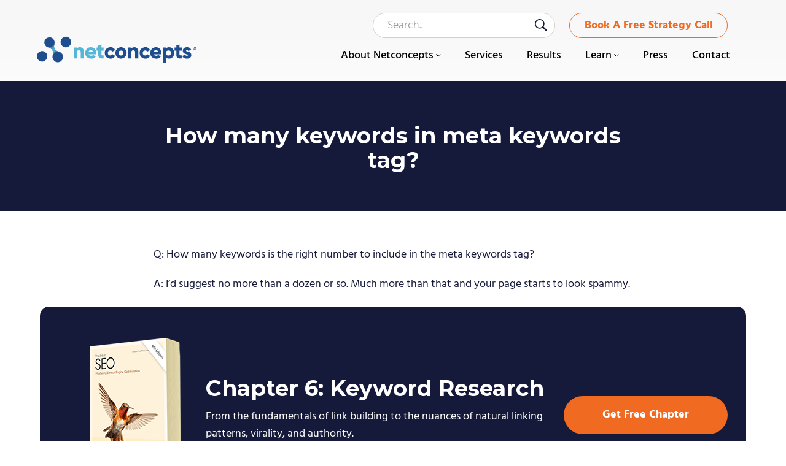

--- FILE ---
content_type: text/html; charset=UTF-8
request_url: https://www.netconcepts.com/how-many-keywords-in-meta-keywords-tag/
body_size: 12260
content:
<!DOCTYPE html>
<html lang="en-US">
<head >
<meta charset="UTF-8" />
<meta name="viewport" content="width=device-width, initial-scale=1" />
<meta name='robots' content='index, follow, max-image-preview:large, max-snippet:-1, max-video-preview:-1' />

	<!-- This site is optimized with the Yoast SEO plugin v26.7 - https://yoast.com/wordpress/plugins/seo/ -->
	<title>How many keywords in meta keywords tag? - Netconcepts</title>
	<link rel="canonical" href="https://www.netconcepts.com/how-many-keywords-in-meta-keywords-tag/" />
	<meta property="og:locale" content="en_US" />
	<meta property="og:type" content="article" />
	<meta property="og:title" content="How many keywords in meta keywords tag? - Netconcepts" />
	<meta property="og:description" content="Q: How many keywords is the right number to include in the meta keywords tag? A: I&#8217;d suggest no more than a dozen or so. Much more than that and your page starts to look spammy." />
	<meta property="og:url" content="https://www.netconcepts.com/how-many-keywords-in-meta-keywords-tag/" />
	<meta property="og:site_name" content="Netconcepts" />
	<meta property="article:published_time" content="2006-09-26T05:22:23+00:00" />
	<meta property="article:modified_time" content="2025-09-16T05:52:37+00:00" />
	<meta property="og:image" content="https://www.netconcepts.com/wp-content/uploads/2006/09/keywords-in-meta-keywords-tag.jpg" />
	<meta property="og:image:width" content="999" />
	<meta property="og:image:height" content="666" />
	<meta property="og:image:type" content="image/jpeg" />
	<meta name="author" content="Stephan Spencer" />
	<meta name="twitter:card" content="summary_large_image" />
	<meta name="twitter:label1" content="Written by" />
	<meta name="twitter:data1" content="Stephan Spencer" />
	<meta name="twitter:label2" content="Est. reading time" />
	<meta name="twitter:data2" content="1 minute" />
	<script type="application/ld+json" class="yoast-schema-graph">{"@context":"https://schema.org","@graph":[{"@type":"Article","@id":"https://www.netconcepts.com/how-many-keywords-in-meta-keywords-tag/#article","isPartOf":{"@id":"https://www.netconcepts.com/how-many-keywords-in-meta-keywords-tag/"},"author":{"name":"Stephan Spencer","@id":"https://www.netconcepts.com/#/schema/person/f900b6f9fe8e808deb35aa7117a34402"},"headline":"How many keywords in meta keywords tag?","datePublished":"2006-09-26T05:22:23+00:00","dateModified":"2025-09-16T05:52:37+00:00","mainEntityOfPage":{"@id":"https://www.netconcepts.com/how-many-keywords-in-meta-keywords-tag/"},"wordCount":44,"image":{"@id":"https://www.netconcepts.com/how-many-keywords-in-meta-keywords-tag/#primaryimage"},"thumbnailUrl":"https://www.netconcepts.com/wp-content/uploads/2006/09/keywords-in-meta-keywords-tag.jpg","keywords":["SEO","FAQs"],"articleSection":["News &amp; Media"],"inLanguage":"en-US"},{"@type":"WebPage","@id":"https://www.netconcepts.com/how-many-keywords-in-meta-keywords-tag/","url":"https://www.netconcepts.com/how-many-keywords-in-meta-keywords-tag/","name":"How many keywords in meta keywords tag? - Netconcepts","isPartOf":{"@id":"https://www.netconcepts.com/#website"},"primaryImageOfPage":{"@id":"https://www.netconcepts.com/how-many-keywords-in-meta-keywords-tag/#primaryimage"},"image":{"@id":"https://www.netconcepts.com/how-many-keywords-in-meta-keywords-tag/#primaryimage"},"thumbnailUrl":"https://www.netconcepts.com/wp-content/uploads/2006/09/keywords-in-meta-keywords-tag.jpg","datePublished":"2006-09-26T05:22:23+00:00","dateModified":"2025-09-16T05:52:37+00:00","author":{"@id":"https://www.netconcepts.com/#/schema/person/f900b6f9fe8e808deb35aa7117a34402"},"breadcrumb":{"@id":"https://www.netconcepts.com/how-many-keywords-in-meta-keywords-tag/#breadcrumb"},"inLanguage":"en-US","potentialAction":[{"@type":"ReadAction","target":["https://www.netconcepts.com/how-many-keywords-in-meta-keywords-tag/"]}]},{"@type":"ImageObject","inLanguage":"en-US","@id":"https://www.netconcepts.com/how-many-keywords-in-meta-keywords-tag/#primaryimage","url":"https://www.netconcepts.com/wp-content/uploads/2006/09/keywords-in-meta-keywords-tag.jpg","contentUrl":"https://www.netconcepts.com/wp-content/uploads/2006/09/keywords-in-meta-keywords-tag.jpg","width":999,"height":666},{"@type":"BreadcrumbList","@id":"https://www.netconcepts.com/how-many-keywords-in-meta-keywords-tag/#breadcrumb","itemListElement":[{"@type":"ListItem","position":1,"name":"Home","item":"https://www.netconcepts.com/"},{"@type":"ListItem","position":2,"name":"How many keywords in meta keywords tag?"}]},{"@type":"WebSite","@id":"https://www.netconcepts.com/#website","url":"https://www.netconcepts.com/","name":"Netconcepts","description":"Specialists in SEO, web dev, online marketing","potentialAction":[{"@type":"SearchAction","target":{"@type":"EntryPoint","urlTemplate":"https://www.netconcepts.com/?s={search_term_string}"},"query-input":{"@type":"PropertyValueSpecification","valueRequired":true,"valueName":"search_term_string"}}],"inLanguage":"en-US"},{"@type":"Person","@id":"https://www.netconcepts.com/#/schema/person/f900b6f9fe8e808deb35aa7117a34402","name":"Stephan Spencer","image":{"@type":"ImageObject","inLanguage":"en-US","@id":"https://www.netconcepts.com/#/schema/person/image/","url":"https://secure.gravatar.com/avatar/a53fbc2888ba0cd07f097d9d33895de3d6562c2816064ce528270e52fac6dab8?s=96&d=mm&r=g","contentUrl":"https://secure.gravatar.com/avatar/a53fbc2888ba0cd07f097d9d33895de3d6562c2816064ce528270e52fac6dab8?s=96&d=mm&r=g","caption":"Stephan Spencer"},"sameAs":["http://www.stephanspencer.com"],"url":"https://www.netconcepts.com/author/stephan/"}]}</script>
	<!-- / Yoast SEO plugin. -->


<link rel='dns-prefetch' href='//cdnjs.cloudflare.com' />
<link rel='dns-prefetch' href='//embed.lpcontent.net' />
<link rel='dns-prefetch' href='//fonts.googleapis.com' />
<link rel="alternate" type="application/rss+xml" title="Netconcepts &raquo; Feed" href="https://www.netconcepts.com/feed/" />
<link rel="alternate" type="application/rss+xml" title="Netconcepts &raquo; Comments Feed" href="https://www.netconcepts.com/comments/feed/" />
<link rel="alternate" type="application/rss+xml" title="Netconcepts &raquo; How many keywords in meta keywords tag? Comments Feed" href="https://www.netconcepts.com/how-many-keywords-in-meta-keywords-tag/feed/" />
<link rel="alternate" title="oEmbed (JSON)" type="application/json+oembed" href="https://www.netconcepts.com/wp-json/oembed/1.0/embed?url=https%3A%2F%2Fwww.netconcepts.com%2Fhow-many-keywords-in-meta-keywords-tag%2F" />
<link rel="alternate" title="oEmbed (XML)" type="text/xml+oembed" href="https://www.netconcepts.com/wp-json/oembed/1.0/embed?url=https%3A%2F%2Fwww.netconcepts.com%2Fhow-many-keywords-in-meta-keywords-tag%2F&#038;format=xml" />
<style id='wp-img-auto-sizes-contain-inline-css' type='text/css'>
img:is([sizes=auto i],[sizes^="auto," i]){contain-intrinsic-size:3000px 1500px}
/*# sourceURL=wp-img-auto-sizes-contain-inline-css */
</style>
<link rel='stylesheet' id='genesis-sample-theme-css' href='https://www.netconcepts.com/wp-content/themes/netconcepts/style.css?ver=2.1.23' type='text/css' media='all' />
<style id='wp-emoji-styles-inline-css' type='text/css'>

	img.wp-smiley, img.emoji {
		display: inline !important;
		border: none !important;
		box-shadow: none !important;
		height: 1em !important;
		width: 1em !important;
		margin: 0 0.07em !important;
		vertical-align: -0.1em !important;
		background: none !important;
		padding: 0 !important;
	}
/*# sourceURL=wp-emoji-styles-inline-css */
</style>
<style id='wp-block-library-inline-css' type='text/css'>
:root{--wp-block-synced-color:#7a00df;--wp-block-synced-color--rgb:122,0,223;--wp-bound-block-color:var(--wp-block-synced-color);--wp-editor-canvas-background:#ddd;--wp-admin-theme-color:#007cba;--wp-admin-theme-color--rgb:0,124,186;--wp-admin-theme-color-darker-10:#006ba1;--wp-admin-theme-color-darker-10--rgb:0,107,160.5;--wp-admin-theme-color-darker-20:#005a87;--wp-admin-theme-color-darker-20--rgb:0,90,135;--wp-admin-border-width-focus:2px}@media (min-resolution:192dpi){:root{--wp-admin-border-width-focus:1.5px}}.wp-element-button{cursor:pointer}:root .has-very-light-gray-background-color{background-color:#eee}:root .has-very-dark-gray-background-color{background-color:#313131}:root .has-very-light-gray-color{color:#eee}:root .has-very-dark-gray-color{color:#313131}:root .has-vivid-green-cyan-to-vivid-cyan-blue-gradient-background{background:linear-gradient(135deg,#00d084,#0693e3)}:root .has-purple-crush-gradient-background{background:linear-gradient(135deg,#34e2e4,#4721fb 50%,#ab1dfe)}:root .has-hazy-dawn-gradient-background{background:linear-gradient(135deg,#faaca8,#dad0ec)}:root .has-subdued-olive-gradient-background{background:linear-gradient(135deg,#fafae1,#67a671)}:root .has-atomic-cream-gradient-background{background:linear-gradient(135deg,#fdd79a,#004a59)}:root .has-nightshade-gradient-background{background:linear-gradient(135deg,#330968,#31cdcf)}:root .has-midnight-gradient-background{background:linear-gradient(135deg,#020381,#2874fc)}:root{--wp--preset--font-size--normal:16px;--wp--preset--font-size--huge:42px}.has-regular-font-size{font-size:1em}.has-larger-font-size{font-size:2.625em}.has-normal-font-size{font-size:var(--wp--preset--font-size--normal)}.has-huge-font-size{font-size:var(--wp--preset--font-size--huge)}.has-text-align-center{text-align:center}.has-text-align-left{text-align:left}.has-text-align-right{text-align:right}.has-fit-text{white-space:nowrap!important}#end-resizable-editor-section{display:none}.aligncenter{clear:both}.items-justified-left{justify-content:flex-start}.items-justified-center{justify-content:center}.items-justified-right{justify-content:flex-end}.items-justified-space-between{justify-content:space-between}.screen-reader-text{border:0;clip-path:inset(50%);height:1px;margin:-1px;overflow:hidden;padding:0;position:absolute;width:1px;word-wrap:normal!important}.screen-reader-text:focus{background-color:#ddd;clip-path:none;color:#444;display:block;font-size:1em;height:auto;left:5px;line-height:normal;padding:15px 23px 14px;text-decoration:none;top:5px;width:auto;z-index:100000}html :where(.has-border-color){border-style:solid}html :where([style*=border-top-color]){border-top-style:solid}html :where([style*=border-right-color]){border-right-style:solid}html :where([style*=border-bottom-color]){border-bottom-style:solid}html :where([style*=border-left-color]){border-left-style:solid}html :where([style*=border-width]){border-style:solid}html :where([style*=border-top-width]){border-top-style:solid}html :where([style*=border-right-width]){border-right-style:solid}html :where([style*=border-bottom-width]){border-bottom-style:solid}html :where([style*=border-left-width]){border-left-style:solid}html :where(img[class*=wp-image-]){height:auto;max-width:100%}:where(figure){margin:0 0 1em}html :where(.is-position-sticky){--wp-admin--admin-bar--position-offset:var(--wp-admin--admin-bar--height,0px)}@media screen and (max-width:600px){html :where(.is-position-sticky){--wp-admin--admin-bar--position-offset:0px}}

/*# sourceURL=wp-block-library-inline-css */
</style><style id='wp-block-heading-inline-css' type='text/css'>
h1:where(.wp-block-heading).has-background,h2:where(.wp-block-heading).has-background,h3:where(.wp-block-heading).has-background,h4:where(.wp-block-heading).has-background,h5:where(.wp-block-heading).has-background,h6:where(.wp-block-heading).has-background{padding:1.25em 2.375em}h1.has-text-align-left[style*=writing-mode]:where([style*=vertical-lr]),h1.has-text-align-right[style*=writing-mode]:where([style*=vertical-rl]),h2.has-text-align-left[style*=writing-mode]:where([style*=vertical-lr]),h2.has-text-align-right[style*=writing-mode]:where([style*=vertical-rl]),h3.has-text-align-left[style*=writing-mode]:where([style*=vertical-lr]),h3.has-text-align-right[style*=writing-mode]:where([style*=vertical-rl]),h4.has-text-align-left[style*=writing-mode]:where([style*=vertical-lr]),h4.has-text-align-right[style*=writing-mode]:where([style*=vertical-rl]),h5.has-text-align-left[style*=writing-mode]:where([style*=vertical-lr]),h5.has-text-align-right[style*=writing-mode]:where([style*=vertical-rl]),h6.has-text-align-left[style*=writing-mode]:where([style*=vertical-lr]),h6.has-text-align-right[style*=writing-mode]:where([style*=vertical-rl]){rotate:180deg}
/*# sourceURL=https://www.netconcepts.com/wp-includes/blocks/heading/style.min.css */
</style>
<style id='wp-block-paragraph-inline-css' type='text/css'>
.is-small-text{font-size:.875em}.is-regular-text{font-size:1em}.is-large-text{font-size:2.25em}.is-larger-text{font-size:3em}.has-drop-cap:not(:focus):first-letter{float:left;font-size:8.4em;font-style:normal;font-weight:100;line-height:.68;margin:.05em .1em 0 0;text-transform:uppercase}body.rtl .has-drop-cap:not(:focus):first-letter{float:none;margin-left:.1em}p.has-drop-cap.has-background{overflow:hidden}:root :where(p.has-background){padding:1.25em 2.375em}:where(p.has-text-color:not(.has-link-color)) a{color:inherit}p.has-text-align-left[style*="writing-mode:vertical-lr"],p.has-text-align-right[style*="writing-mode:vertical-rl"]{rotate:180deg}
/*# sourceURL=https://www.netconcepts.com/wp-includes/blocks/paragraph/style.min.css */
</style>
<style id='global-styles-inline-css' type='text/css'>
:root{--wp--preset--aspect-ratio--square: 1;--wp--preset--aspect-ratio--4-3: 4/3;--wp--preset--aspect-ratio--3-4: 3/4;--wp--preset--aspect-ratio--3-2: 3/2;--wp--preset--aspect-ratio--2-3: 2/3;--wp--preset--aspect-ratio--16-9: 16/9;--wp--preset--aspect-ratio--9-16: 9/16;--wp--preset--color--black: #000000;--wp--preset--color--cyan-bluish-gray: #abb8c3;--wp--preset--color--white: #ffffff;--wp--preset--color--pale-pink: #f78da7;--wp--preset--color--vivid-red: #cf2e2e;--wp--preset--color--luminous-vivid-orange: #ff6900;--wp--preset--color--luminous-vivid-amber: #fcb900;--wp--preset--color--light-green-cyan: #7bdcb5;--wp--preset--color--vivid-green-cyan: #00d084;--wp--preset--color--pale-cyan-blue: #8ed1fc;--wp--preset--color--vivid-cyan-blue: #0693e3;--wp--preset--color--vivid-purple: #9b51e0;--wp--preset--gradient--vivid-cyan-blue-to-vivid-purple: linear-gradient(135deg,rgb(6,147,227) 0%,rgb(155,81,224) 100%);--wp--preset--gradient--light-green-cyan-to-vivid-green-cyan: linear-gradient(135deg,rgb(122,220,180) 0%,rgb(0,208,130) 100%);--wp--preset--gradient--luminous-vivid-amber-to-luminous-vivid-orange: linear-gradient(135deg,rgb(252,185,0) 0%,rgb(255,105,0) 100%);--wp--preset--gradient--luminous-vivid-orange-to-vivid-red: linear-gradient(135deg,rgb(255,105,0) 0%,rgb(207,46,46) 100%);--wp--preset--gradient--very-light-gray-to-cyan-bluish-gray: linear-gradient(135deg,rgb(238,238,238) 0%,rgb(169,184,195) 100%);--wp--preset--gradient--cool-to-warm-spectrum: linear-gradient(135deg,rgb(74,234,220) 0%,rgb(151,120,209) 20%,rgb(207,42,186) 40%,rgb(238,44,130) 60%,rgb(251,105,98) 80%,rgb(254,248,76) 100%);--wp--preset--gradient--blush-light-purple: linear-gradient(135deg,rgb(255,206,236) 0%,rgb(152,150,240) 100%);--wp--preset--gradient--blush-bordeaux: linear-gradient(135deg,rgb(254,205,165) 0%,rgb(254,45,45) 50%,rgb(107,0,62) 100%);--wp--preset--gradient--luminous-dusk: linear-gradient(135deg,rgb(255,203,112) 0%,rgb(199,81,192) 50%,rgb(65,88,208) 100%);--wp--preset--gradient--pale-ocean: linear-gradient(135deg,rgb(255,245,203) 0%,rgb(182,227,212) 50%,rgb(51,167,181) 100%);--wp--preset--gradient--electric-grass: linear-gradient(135deg,rgb(202,248,128) 0%,rgb(113,206,126) 100%);--wp--preset--gradient--midnight: linear-gradient(135deg,rgb(2,3,129) 0%,rgb(40,116,252) 100%);--wp--preset--font-size--small: 13px;--wp--preset--font-size--medium: 20px;--wp--preset--font-size--large: 36px;--wp--preset--font-size--x-large: 42px;--wp--preset--spacing--20: 0.44rem;--wp--preset--spacing--30: 0.67rem;--wp--preset--spacing--40: 1rem;--wp--preset--spacing--50: 1.5rem;--wp--preset--spacing--60: 2.25rem;--wp--preset--spacing--70: 3.38rem;--wp--preset--spacing--80: 5.06rem;--wp--preset--shadow--natural: 6px 6px 9px rgba(0, 0, 0, 0.2);--wp--preset--shadow--deep: 12px 12px 50px rgba(0, 0, 0, 0.4);--wp--preset--shadow--sharp: 6px 6px 0px rgba(0, 0, 0, 0.2);--wp--preset--shadow--outlined: 6px 6px 0px -3px rgb(255, 255, 255), 6px 6px rgb(0, 0, 0);--wp--preset--shadow--crisp: 6px 6px 0px rgb(0, 0, 0);}:where(.is-layout-flex){gap: 0.5em;}:where(.is-layout-grid){gap: 0.5em;}body .is-layout-flex{display: flex;}.is-layout-flex{flex-wrap: wrap;align-items: center;}.is-layout-flex > :is(*, div){margin: 0;}body .is-layout-grid{display: grid;}.is-layout-grid > :is(*, div){margin: 0;}:where(.wp-block-columns.is-layout-flex){gap: 2em;}:where(.wp-block-columns.is-layout-grid){gap: 2em;}:where(.wp-block-post-template.is-layout-flex){gap: 1.25em;}:where(.wp-block-post-template.is-layout-grid){gap: 1.25em;}.has-black-color{color: var(--wp--preset--color--black) !important;}.has-cyan-bluish-gray-color{color: var(--wp--preset--color--cyan-bluish-gray) !important;}.has-white-color{color: var(--wp--preset--color--white) !important;}.has-pale-pink-color{color: var(--wp--preset--color--pale-pink) !important;}.has-vivid-red-color{color: var(--wp--preset--color--vivid-red) !important;}.has-luminous-vivid-orange-color{color: var(--wp--preset--color--luminous-vivid-orange) !important;}.has-luminous-vivid-amber-color{color: var(--wp--preset--color--luminous-vivid-amber) !important;}.has-light-green-cyan-color{color: var(--wp--preset--color--light-green-cyan) !important;}.has-vivid-green-cyan-color{color: var(--wp--preset--color--vivid-green-cyan) !important;}.has-pale-cyan-blue-color{color: var(--wp--preset--color--pale-cyan-blue) !important;}.has-vivid-cyan-blue-color{color: var(--wp--preset--color--vivid-cyan-blue) !important;}.has-vivid-purple-color{color: var(--wp--preset--color--vivid-purple) !important;}.has-black-background-color{background-color: var(--wp--preset--color--black) !important;}.has-cyan-bluish-gray-background-color{background-color: var(--wp--preset--color--cyan-bluish-gray) !important;}.has-white-background-color{background-color: var(--wp--preset--color--white) !important;}.has-pale-pink-background-color{background-color: var(--wp--preset--color--pale-pink) !important;}.has-vivid-red-background-color{background-color: var(--wp--preset--color--vivid-red) !important;}.has-luminous-vivid-orange-background-color{background-color: var(--wp--preset--color--luminous-vivid-orange) !important;}.has-luminous-vivid-amber-background-color{background-color: var(--wp--preset--color--luminous-vivid-amber) !important;}.has-light-green-cyan-background-color{background-color: var(--wp--preset--color--light-green-cyan) !important;}.has-vivid-green-cyan-background-color{background-color: var(--wp--preset--color--vivid-green-cyan) !important;}.has-pale-cyan-blue-background-color{background-color: var(--wp--preset--color--pale-cyan-blue) !important;}.has-vivid-cyan-blue-background-color{background-color: var(--wp--preset--color--vivid-cyan-blue) !important;}.has-vivid-purple-background-color{background-color: var(--wp--preset--color--vivid-purple) !important;}.has-black-border-color{border-color: var(--wp--preset--color--black) !important;}.has-cyan-bluish-gray-border-color{border-color: var(--wp--preset--color--cyan-bluish-gray) !important;}.has-white-border-color{border-color: var(--wp--preset--color--white) !important;}.has-pale-pink-border-color{border-color: var(--wp--preset--color--pale-pink) !important;}.has-vivid-red-border-color{border-color: var(--wp--preset--color--vivid-red) !important;}.has-luminous-vivid-orange-border-color{border-color: var(--wp--preset--color--luminous-vivid-orange) !important;}.has-luminous-vivid-amber-border-color{border-color: var(--wp--preset--color--luminous-vivid-amber) !important;}.has-light-green-cyan-border-color{border-color: var(--wp--preset--color--light-green-cyan) !important;}.has-vivid-green-cyan-border-color{border-color: var(--wp--preset--color--vivid-green-cyan) !important;}.has-pale-cyan-blue-border-color{border-color: var(--wp--preset--color--pale-cyan-blue) !important;}.has-vivid-cyan-blue-border-color{border-color: var(--wp--preset--color--vivid-cyan-blue) !important;}.has-vivid-purple-border-color{border-color: var(--wp--preset--color--vivid-purple) !important;}.has-vivid-cyan-blue-to-vivid-purple-gradient-background{background: var(--wp--preset--gradient--vivid-cyan-blue-to-vivid-purple) !important;}.has-light-green-cyan-to-vivid-green-cyan-gradient-background{background: var(--wp--preset--gradient--light-green-cyan-to-vivid-green-cyan) !important;}.has-luminous-vivid-amber-to-luminous-vivid-orange-gradient-background{background: var(--wp--preset--gradient--luminous-vivid-amber-to-luminous-vivid-orange) !important;}.has-luminous-vivid-orange-to-vivid-red-gradient-background{background: var(--wp--preset--gradient--luminous-vivid-orange-to-vivid-red) !important;}.has-very-light-gray-to-cyan-bluish-gray-gradient-background{background: var(--wp--preset--gradient--very-light-gray-to-cyan-bluish-gray) !important;}.has-cool-to-warm-spectrum-gradient-background{background: var(--wp--preset--gradient--cool-to-warm-spectrum) !important;}.has-blush-light-purple-gradient-background{background: var(--wp--preset--gradient--blush-light-purple) !important;}.has-blush-bordeaux-gradient-background{background: var(--wp--preset--gradient--blush-bordeaux) !important;}.has-luminous-dusk-gradient-background{background: var(--wp--preset--gradient--luminous-dusk) !important;}.has-pale-ocean-gradient-background{background: var(--wp--preset--gradient--pale-ocean) !important;}.has-electric-grass-gradient-background{background: var(--wp--preset--gradient--electric-grass) !important;}.has-midnight-gradient-background{background: var(--wp--preset--gradient--midnight) !important;}.has-small-font-size{font-size: var(--wp--preset--font-size--small) !important;}.has-medium-font-size{font-size: var(--wp--preset--font-size--medium) !important;}.has-large-font-size{font-size: var(--wp--preset--font-size--large) !important;}.has-x-large-font-size{font-size: var(--wp--preset--font-size--x-large) !important;}
/*# sourceURL=global-styles-inline-css */
</style>

<style id='classic-theme-styles-inline-css' type='text/css'>
/*! This file is auto-generated */
.wp-block-button__link{color:#fff;background-color:#32373c;border-radius:9999px;box-shadow:none;text-decoration:none;padding:calc(.667em + 2px) calc(1.333em + 2px);font-size:1.125em}.wp-block-file__button{background:#32373c;color:#fff;text-decoration:none}
/*# sourceURL=/wp-includes/css/classic-themes.min.css */
</style>
<link rel='stylesheet' id='bcct_style-css' href='https://www.netconcepts.com/wp-content/plugins/better-click-to-tweet/assets/css/styles.css?ver=3.0' type='text/css' media='all' />
<link rel='stylesheet' id='owlcarousel-css-css' href='//cdnjs.cloudflare.com/ajax/libs/OwlCarousel2/2.3.4/assets/owl.carousel.min.css?ver=4a3c7bf67232f38c438deaec266d40af' type='text/css' media='all' />
<link rel='stylesheet' id='google-fonts-css' href='//fonts.googleapis.com/css2?family=Open+Sans%3Awght%40400%3B700&#038;display=swap&#038;ver=2.1.23' type='text/css' media='all' />
<link rel='stylesheet' id='responsive-wpm-css' href='https://www.netconcepts.com/wp-content/themes/netconcepts/assets/responsive.css?ver=2.1.23' type='text/css' media='all' />
<link rel='stylesheet' id='simple-social-icons-font-css' href='https://www.netconcepts.com/wp-content/plugins/simple-social-icons/css/style.css?ver=4.0.0' type='text/css' media='all' />
<link rel='stylesheet' id='player-buttons-css' href='https://www.netconcepts.com/wp-content/plugins/simple-podcast-press/responsive_audio_player/css/player-buttons.css?ver=4.5' type='text/css' media='all' />
<script type="text/javascript" src="https://www.netconcepts.com/wp-includes/js/jquery/jquery.min.js?ver=3.7.1" id="jquery-core-js"></script>
<script type="text/javascript" src="https://www.netconcepts.com/wp-includes/js/jquery/jquery-migrate.min.js?ver=3.4.1" id="jquery-migrate-js"></script>
<script type="text/javascript" src="https://www.netconcepts.com/wp-content/themes/netconcepts/assets/js/main.js?ver=1" id="main-js-js"></script>
<script type="text/javascript" src="//cdnjs.cloudflare.com/ajax/libs/OwlCarousel2/2.3.4/owl.carousel.js?ver=1" id="owlcarousel-js-js"></script>
<script type="text/javascript" src="https://embed.lpcontent.net/leadboxes/current/embed.js?ver=1" id="leadboxes-js-js"></script>
<script type="text/javascript" id="core-js-js-extra">
/* <![CDATA[ */
var ajax_posts = {"ajaxurl":"https://www.netconcepts.com/wp-admin/admin-ajax.php"};
//# sourceURL=core-js-js-extra
/* ]]> */
</script>
<script type="text/javascript" src="https://www.netconcepts.com/wp-content/themes/netconcepts/assets/js/core.js?ver=1" id="core-js-js"></script>
<link rel="https://api.w.org/" href="https://www.netconcepts.com/wp-json/" /><link rel="alternate" title="JSON" type="application/json" href="https://www.netconcepts.com/wp-json/wp/v2/posts/8408" /><link rel="EditURI" type="application/rsd+xml" title="RSD" href="https://www.netconcepts.com/xmlrpc.php?rsd" />

<link rel='shortlink' href='https://www.netconcepts.com/?p=8408' />
<script type="text/javascript">
(function(url){
	if(/(?:Chrome\/26\.0\.1410\.63 Safari\/537\.31|WordfenceTestMonBot)/.test(navigator.userAgent)){ return; }
	var addEvent = function(evt, handler) {
		if (window.addEventListener) {
			document.addEventListener(evt, handler, false);
		} else if (window.attachEvent) {
			document.attachEvent('on' + evt, handler);
		}
	};
	var removeEvent = function(evt, handler) {
		if (window.removeEventListener) {
			document.removeEventListener(evt, handler, false);
		} else if (window.detachEvent) {
			document.detachEvent('on' + evt, handler);
		}
	};
	var evts = 'contextmenu dblclick drag dragend dragenter dragleave dragover dragstart drop keydown keypress keyup mousedown mousemove mouseout mouseover mouseup mousewheel scroll'.split(' ');
	var logHuman = function() {
		if (window.wfLogHumanRan) { return; }
		window.wfLogHumanRan = true;
		var wfscr = document.createElement('script');
		wfscr.type = 'text/javascript';
		wfscr.async = true;
		wfscr.src = url + '&r=' + Math.random();
		(document.getElementsByTagName('head')[0]||document.getElementsByTagName('body')[0]).appendChild(wfscr);
		for (var i = 0; i < evts.length; i++) {
			removeEvent(evts[i], logHuman);
		}
	};
	for (var i = 0; i < evts.length; i++) {
		addEvent(evts[i], logHuman);
	}
})('//www.netconcepts.com/?wordfence_lh=1&hid=ECCA6FA2AF3F02B105B20E7B5C9D9F31');
</script><link rel="pingback" href="https://www.netconcepts.com/xmlrpc.php" />
<script src="https://embed.lpcontent.net/leadboxes/current/embed.js" async defer></script>

<script type="text/javascript"> (function(c,l,a,r,i,t,y){ c[a]=c[a]||function(){(c[a].q=c[a].q||[]).push(arguments)}; t=l.createElement(r);t.async=1;t.src="https://www.clarity.ms/tag/"+i; y=l.getElementsByTagName(r)[0];y.parentNode.insertBefore(t,y); })(window, document, "clarity", "script", "qn8aqi3nt2"); </script><!-- Google Tag Manager -->
<script>(function(w,d,s,l,i){w[l]=w[l]||[];w[l].push({'gtm.start':
													  new Date().getTime(),event:'gtm.js'});var f=d.getElementsByTagName(s)[0],
		j=d.createElement(s),dl=l!='dataLayer'?'&l='+l:'';j.async=true;j.src=
			'https://www.googletagmanager.com/gtm.js?id='+i+dl;f.parentNode.insertBefore(j,f);
							})(window,document,'script','dataLayer','GTM-TR2JD8F');</script>
<!-- End Google Tag Manager -->
<link rel="icon" href="https://www.netconcepts.com/wp-content/uploads/2020/10/favicon.ico" sizes="32x32" />
<link rel="icon" href="https://www.netconcepts.com/wp-content/uploads/2020/10/favicon.ico" sizes="192x192" />
<link rel="apple-touch-icon" href="https://www.netconcepts.com/wp-content/uploads/2020/10/favicon.ico" />
<meta name="msapplication-TileImage" content="https://www.netconcepts.com/wp-content/uploads/2020/10/favicon.ico" />
		<style type="text/css" id="wp-custom-css">
			.wp-block-list li {
	list-style-type:unset;
	margin:0px 0px 10px 40px;
}

.page-template-blog-archive .learningcenter-service-cont-wrap a:after, .category .learningcenter-service-cont-wrap a:after {
	display:none;
}

.archive .learningcenter-service-cont-wrap img {
    min-height: auto;
}
.wp-block-group.Module1-lists h3 {
    font-size: 24px;
}
.icpns .fa {
    display: block;
    text-align: center;
    margin: 0 auto 20px;
    font-size: 50px;
    background: #fff;
    width: 130px;
    padding: 38px 0;
    border: 3px solid #b1e6ff;
    border-radius: 999px;
    color: #2196f3;
}
.tax-courses-category .learningcenter-service-cont-wrap button,
.page-template-learning-archive .learningcenter-service-cont-wrap  button{
	display: block;
	font-size: 18px;
	font-weight: bold;
	padding-left: 34px;
	position: absolute;
	bottom: 27px;
}
@media only screen and (max-width: 767px) {
	.tax-courses-category .learningcenter-service-cont-wrap button,
	.page-template-learning-archive .learningcenter-service-cont-wrap button {
		position: relative;
	bottom: 0;
	}
	
}		</style>
		</head>
<body class="wp-singular post-template-default single single-post postid-8408 single-format-standard wp-theme-genesis wp-child-theme-netconcepts header-image full-width-content genesis-breadcrumbs-hidden genesis-footer-widgets-visible header-shadow-page"><!-- Google Tag Manager (noscript) -->
<noscript><iframe src="https://www.googletagmanager.com/ns.html?id=GTM-TR2JD8F"
				  height="0" width="0" style="display:none;visibility:hidden"></iframe></noscript>
<!-- End Google Tag Manager (noscript) -->
<div class="site-container"><header class="site-header"><div class="wrap"><div class="title-area"><p class="site-title"><a href="https://www.netconcepts.com/">Netconcepts</a></p><p class="site-description">Specialists in SEO, web dev, online marketing</p></div><div class="widget-area header-widget-area"><section id="custom_html-2" class="widget_text widget widget_custom_html"><div class="widget_text widget-wrap"><div class="textwidget custom-html-widget"><a href="https://www.netconcepts.com/request-a-free-strategy-call/" class="ghost-button ">Book A Free Strategy Call</a></div></div></section>
<section id="search-3" class="widget widget_search"><div class="widget-wrap"><form class="search-form" method="get" action="https://www.netconcepts.com/" role="search"><input class="search-form-input" type="search" name="s" id="searchform-1" placeholder="Search.."><input class="search-form-submit" type="submit" value="Search"><meta content="https://www.netconcepts.com/?s={s}"></form></div></section>
<section id="nav_menu-2" class="widget widget_nav_menu"><div class="widget-wrap"><nav class="nav-header"><ul id="menu-header-menu" class="menu genesis-nav-menu"><li id="menu-item-304" class="menu-item menu-item-type-post_type menu-item-object-page menu-item-has-children menu-item-304"><a href="https://www.netconcepts.com/about/"><span >About Netconcepts</span></a>
<ul class="sub-menu">
	<li id="menu-item-14854" class="menu-item menu-item-type-custom menu-item-object-custom menu-item-14854"><a href="https://www.netconcepts.com/about/"><span >About Netconcepts</span></a></li>
	<li id="menu-item-1946" class="menu-item menu-item-type-post_type menu-item-object-page menu-item-1946"><a href="https://www.netconcepts.com/problems-we-solve/"><span >Problems We Solve</span></a></li>
	<li id="menu-item-1945" class="menu-item menu-item-type-post_type menu-item-object-page menu-item-1945"><a href="https://www.netconcepts.com/who-were-not-a-good-fit-for/"><span >Who We’re Not a fit for</span></a></li>
</ul>
</li>
<li id="menu-item-2531" class="menu-item menu-item-type-post_type menu-item-object-page menu-item-2531"><a href="https://www.netconcepts.com/services/"><span >Services</span></a></li>
<li id="menu-item-2086" class="menu-cs menu-item menu-item-type-post_type menu-item-object-page menu-item-2086"><a href="https://www.netconcepts.com/results/"><span >Results</span></a></li>
<li id="menu-item-1399" class="menu-item menu-item-type-custom menu-item-object-custom menu-item-has-children menu-item-1399"><a href="#"><span >Learn</span></a>
<ul class="sub-menu">
	<li id="menu-item-1950" class="menu-item menu-item-type-post_type menu-item-object-page menu-item-1950"><a href="https://www.netconcepts.com/learning-center/"><span >Netconcepts Learning Center</span></a></li>
	<li id="menu-item-1951" class="menu-item menu-item-type-post_type menu-item-object-page menu-item-1951"><a href="https://www.netconcepts.com/online-marketing-courses/"><span >Courses</span></a></li>
	<li id="menu-item-1948" class="menu-item menu-item-type-post_type menu-item-object-page menu-item-1948"><a href="https://www.netconcepts.com/blog/"><span >SEO &#038; Marketing Resources</span></a></li>
	<li id="menu-item-1952" class="menu-item menu-item-type-post_type menu-item-object-page menu-item-1952"><a href="https://www.netconcepts.com/podcasts/"><span >Take Your Marketing to the Next Level</span></a></li>
</ul>
</li>
<li id="menu-item-926" class="menu-item menu-item-type-post_type menu-item-object-page menu-item-926"><a href="https://www.netconcepts.com/press/"><span >Press</span></a></li>
<li id="menu-item-568" class="menu-item menu-item-type-post_type menu-item-object-page menu-item-568"><a href="https://www.netconcepts.com/contact/"><span >Contact</span></a></li>
</ul></nav></div></section>
</div></div></header><div class="site-inner"><div class="content-sidebar-wrap"><main class="content">
	<div class="page-title-sec alignfull">
							   
			
			<h1>How many keywords in meta keywords tag?</h1>
	
	</div>

	<div class="single-wrap">
<p>Q: How many keywords is the right number to include in the meta keywords tag? </p>
<p>A: I&#8217;d suggest no more than a dozen or so. Much more than that and your page starts to look spammy.</p>
	</div>

											<!----- CTA Section ------->
	<div class="full-cta">
		<div class="ctadownbook-sec"><div class="cta-img"><img src="https://www.netconcepts.com/wp-content/uploads/2024/04/book-sml.png" alt="The Art of SEO"></div><div class="cta-content"><h2>Chapter 6: <br>Keyword Research</h2><p>From the fundamentals of link building to the nuances of natural linking patterns, virality, and authority.</p></div><a href="https://www.netconcepts.com/book-download/" class="button">Get Free Chapter</a></div>	</div>


		<div class="alignfull rel-posts">
			<div class="wrap">
				<h2>Related Posts</h2>
				<div class="podcasts-container">
				
					<div class="podcast-single-container">
						<div class="pod-f-img">
							<img src="https://www.netconcepts.com/wp-content/uploads/2025/11/SS-Images-for-Blog.png" alt="Blog Images">
						</div>
						<h3>How to Have a Conversation with ChatGPT And Actually Get Results Worth Using</h3>
						<p>Ever felt like you’re only scratching the surface of what ChatGPT can do? You’re not alone. While most people settle for basic responses, power users have discovered how to unlock its hidden potential and transform their workflows in the process. On the surface, GPT-5 might seem like just another AI upgrade — a slightly smarter [&hellip;]</p>
						<a href="https://www.netconcepts.com/how-to-have-a-conversation-with-chatgpt/" class="rm-btn">Read More</a>
					</div>

				
					<div class="podcast-single-container">
						<div class="pod-f-img">
							<img src="https://www.netconcepts.com/wp-content/uploads/2025/11/4.jpg" alt="Blog Images">
						</div>
						<h3>Is Google&#8217;s AI Telling the Truth? Here&#8217;s How to Fact-Check It</h3>
						<p>In 2024, Google fundamentally changed how we search. Their AI Overviews now sit at the top of search results, essentially taking the old featured snippets concept and supercharging it with AI &#8211; or as Google puts it, providing &#8220;helpful summaries&#8221; of web content.  But here&#8217;s the thing: these aren&#8217;t just summaries. They&#8217;re AI-generated interpretations that [&hellip;]</p>
						<a href="https://www.netconcepts.com/is-googles-ai-telling-the-truth/" class="rm-btn">Read More</a>
					</div>

				
					<div class="podcast-single-container">
						<div class="pod-f-img">
							<img src="https://www.netconcepts.com/wp-content/uploads/2024/07/pexels-jessica-lewis-creative-606539-scaled-1.jpg" alt="Blog Images">
						</div>
						<h3>Embrace Journaling, Tackle Tardiness, and Explore Our Energetic Echo</h3>
						<p>Here’s what I found inspirational, challenging, or just downright hilarious this week. What caught your eye? And, remember to check out this week’s great podcast episodes: Scaling a SaaS Company with Jason Morehouse “A crucial factor to business success is to find and take the personal path that works best for you.” — Jason Morehouse [&hellip;]</p>
						<a href="https://www.netconcepts.com/thursday-three-embrace-journaling/" class="rm-btn">Read More</a>
					</div>

									
				</div>
			</div>
		</div>
</main></div></div><div class="before-footer-area"><div class="wrap"><section id="custom_html-14" class="widget_text widget widget_custom_html"><div class="widget_text widget-wrap"><div class="textwidget custom-html-widget"><div class="brands-wrapper">
    <span class="brand-txt">As seen on</span>
    <div class="brands">
        <img src="https://www.netconcepts.com/wp-content/uploads/2020/10/nbc.svg" alt="NBC">
        <img src="https://www.netconcepts.com/wp-content/uploads/2020/10/abc.svg" alt="ABC">
        <img src="https://www.netconcepts.com/wp-content/uploads/2020/10/cbs.svg" alt="CBS">
        <img src="https://www.netconcepts.com/wp-content/uploads/2020/10/fox.svg" alt="Fox">
        <img src="https://www.netconcepts.com/wp-content/uploads/2020/10/cw.svg" alt="CW" class="hideMob">
        <img src="https://www.netconcepts.com/wp-content/uploads/2020/10/haryard.svg" alt="Haryard" class="hideMob">
        <img src="https://www.netconcepts.com/wp-content/uploads/2020/10/adweek.svg" alt="adweek" class="hideMob">
        <img src="https://www.netconcepts.com/wp-content/uploads/2020/10/foundr.svg" alt="foundr" class="hideMob">
        <img src="https://www.netconcepts.com/wp-content/uploads/2020/10/cnet.svg" alt="cnet" class="hideMob">
    </div>
</div></div></div></section>
<section id="custom_html-11" class="widget_text widget widget_custom_html"><div class="widget_text widget-wrap"><div class="textwidget custom-html-widget"><div class="capsule-bar">
    
    <div class="c-b-left">
        <img src="/wp-content/uploads/2024/04/book-sml.png" alt="Capsule Bar Img">
     </div>
    <div class="c-b-right">
         <div class="c-b-r-content">
            <span class="c-b-head">How to find words and phrases that connect your customers or clients to your business?</span>
            <p>Download chapter 6 of The Art of SEO, Keyword Research</p>
         </div>
         <a href="" data-leadbox-popup="fYSC2pwSqVs3hiiLQ8H48V" data-leadbox-domain="science.lpages.co" class="button">Download Now</a> 
     </div>
     
</div></div></div></section>
</div></div><div class="footer-widgets"><div class="wrap"><div class="widget-area footer-widgets-1 footer-widget-area"><section id="custom_html-13" class="widget_text widget widget_custom_html"><div class="widget_text widget-wrap"><div class="textwidget custom-html-widget"><div class="logo-icons-container">
	<a href="https://www.netconcepts.com/" class="logo-ftr"><img src="https://www.netconcepts.com/wp-content/uploads/2025/01/nc-logo-footer.png" alt="netconcepts"></a>
</div></div></div></section>
<section id="nav_menu-4" class="widget widget_nav_menu"><div class="widget-wrap"><div class="menu-footer-menu-container"><ul id="menu-footer-menu" class="menu"><li id="menu-item-1056" class="sub1 menu-item menu-item-type-custom menu-item-object-custom menu-item-has-children menu-item-1056"><a href="#">submenu</a>
<ul class="sub-menu">
	<li id="menu-item-1027" class="menu-item menu-item-type-post_type menu-item-object-page menu-item-1027"><a href="https://www.netconcepts.com/about/">About Netconcepts</a></li>
	<li id="menu-item-12524" class="menu-item menu-item-type-post_type menu-item-object-page menu-item-12524"><a href="https://www.netconcepts.com/services/">Services</a></li>
	<li id="menu-item-2101" class="menu-item menu-item-type-post_type menu-item-object-page menu-item-2101"><a href="https://www.netconcepts.com/problems-we-solve/">Problems We Solve</a></li>
</ul>
</li>
<li id="menu-item-1057" class="sub2 menu-item menu-item-type-custom menu-item-object-custom menu-item-has-children menu-item-1057"><a href="#">submenu</a>
<ul class="sub-menu">
	<li id="menu-item-1032" class="menu-item menu-item-type-post_type menu-item-object-page menu-item-1032"><a href="https://www.netconcepts.com/frequently-asked-questions/">FAQ</a></li>
	<li id="menu-item-2099" class="menu-item menu-item-type-post_type menu-item-object-page menu-item-2099"><a href="https://www.netconcepts.com/results/">Results</a></li>
	<li id="menu-item-2203" class="menu-item menu-item-type-post_type menu-item-object-page menu-item-2203"><a href="https://www.netconcepts.com/who-were-not-a-good-fit-for/">Who We’re Not a fit for</a></li>
</ul>
</li>
<li id="menu-item-1058" class="sub3 menu-item menu-item-type-custom menu-item-object-custom menu-item-has-children menu-item-1058"><a href="#">submenu</a>
<ul class="sub-menu">
	<li id="menu-item-1033" class="menu-item menu-item-type-post_type menu-item-object-page menu-item-1033"><a href="https://www.netconcepts.com/learning-center/">Netconcepts Learning Center</a></li>
	<li id="menu-item-2205" class="menu-item menu-item-type-post_type menu-item-object-page menu-item-2205"><a href="https://www.netconcepts.com/online-marketing-courses/">Courses</a></li>
	<li id="menu-item-2206" class="menu-item menu-item-type-post_type menu-item-object-page menu-item-2206"><a href="https://www.netconcepts.com/blog/">SEO &#038; Marketing Resources</a></li>
</ul>
</li>
<li id="menu-item-1059" class="sub4 menu-item menu-item-type-custom menu-item-object-custom menu-item-has-children menu-item-1059"><a href="#">submenu</a>
<ul class="sub-menu">
	<li id="menu-item-2207" class="menu-item menu-item-type-post_type menu-item-object-page menu-item-2207"><a href="https://www.netconcepts.com/podcasts/">Podcast</a></li>
	<li id="menu-item-2209" class="menu-item menu-item-type-post_type menu-item-object-page menu-item-2209"><a href="https://www.netconcepts.com/press/">Press</a></li>
	<li id="menu-item-2210" class="menu-item menu-item-type-post_type menu-item-object-page menu-item-2210"><a href="https://www.netconcepts.com/contact/">Contact</a></li>
</ul>
</li>
</ul></div></div></section>
<section id="custom_html-15" class="widget_text widget widget_custom_html"><div class="widget_text widget-wrap"><div class="textwidget custom-html-widget"><div class="mobLogo logo-icons-container">
	<a href="https://www.netconcepts.com/" class="logo-ftr"><img src="/wp-content/uploads/2021/04/ftr-Logo.svg" alt="netconcepts"></a>
</div></div></div></section>
</div><div class="widget-area footer-widgets-2 footer-widget-area"><section id="custom_html-4" class="widget_text widget widget_custom_html"><div class="widget_text widget-wrap"><div class="textwidget custom-html-widget"><div class="copyright" style="font-size: 13px;">
	<span class="bar-txt">&copy; 2025 Netconcepts. All Rights Reserved.</span>
	<a href="/legal-terms-of-use/" class="bar-txt">Terms of Use</a>
	<a href="/earnings-disclaimer/" class="bar-txt">Earnings Disclaimer</a>
	<a href="/privacy-policy/" class="bar-txt">Privacy Policy</a>
	<a href="/trademark-policy/" class="bar-txt">Trademark Policy</a>
<a href="/website-accessibility-statement/">Website Accessibility</a>
</div>

<div class="pop-up">
  <div class="popup-content">
    <span class="close"></span>
    	<div class="popup-contant-wrap">
				<div class="book-img"><img src="/wp-content/uploads/2021/01/popup-book.svg" alt="Book"></div>
				<div class="popup-form">
					<h2>The Art of SEO</h2>
					<p class="pop-sub-contant">Chapter 7: Content Marketing</p>
					<p class="pop-form-sub">Yes, this is the book that Seth Godin referred to as “Hype-free, data-rich, and loaded with insight that’s essential reading for anyone who needs a deep understanding of SEO.”</p>
					<p>Want to sharpen your SEO chops?...<br>
						start out with an appetizer before you dig into the main course!</p>
					<a href="#" class="button pop-btn">Get Free Chapter</a>
				</div>
		</div>
  </div>
</div></div></div></section>
<section id="simple-social-icons-2" class="widget simple-social-icons"><div class="widget-wrap"><ul class="alignright"><li class="ssi-facebook"><a href="https://www.facebook.com/Netconcepts/" target="_blank" rel="noopener noreferrer"><svg role="img" class="social-facebook" aria-labelledby="social-facebook-2"><title id="social-facebook-2">Facebook</title><use xlink:href="https://www.netconcepts.com/wp-content/plugins/simple-social-icons/symbol-defs.svg#social-facebook"></use></svg></a></li><li class="ssi-linkedin"><a href="https://www.linkedin.com/company/netconcepts/" target="_blank" rel="noopener noreferrer"><svg role="img" class="social-linkedin" aria-labelledby="social-linkedin-2"><title id="social-linkedin-2">LinkedIn</title><use xlink:href="https://www.netconcepts.com/wp-content/plugins/simple-social-icons/symbol-defs.svg#social-linkedin"></use></svg></a></li><li class="ssi-pinterest"><a href="http://www.pinterest.com/netconceptsagency" target="_blank" rel="noopener noreferrer"><svg role="img" class="social-pinterest" aria-labelledby="social-pinterest-2"><title id="social-pinterest-2">Pinterest</title><use xlink:href="https://www.netconcepts.com/wp-content/plugins/simple-social-icons/symbol-defs.svg#social-pinterest"></use></svg></a></li><li class="ssi-twitter"><a href="https://twitter.com/netconcepts" target="_blank" rel="noopener noreferrer"><svg role="img" class="social-twitter" aria-labelledby="social-twitter-2"><title id="social-twitter-2">Twitter</title><use xlink:href="https://www.netconcepts.com/wp-content/plugins/simple-social-icons/symbol-defs.svg#social-twitter"></use></svg></a></li><li class="ssi-youtube"><a href="https://www.youtube.com/channel/UC0kqAy00cW-KOsig8U_7uGA?sub_confirmation=1" target="_blank" rel="noopener noreferrer"><svg role="img" class="social-youtube" aria-labelledby="social-youtube-2"><title id="social-youtube-2">YouTube</title><use xlink:href="https://www.netconcepts.com/wp-content/plugins/simple-social-icons/symbol-defs.svg#social-youtube"></use></svg></a></li></ul></div></section>
</div></div></div></div><script type="speculationrules">
{"prefetch":[{"source":"document","where":{"and":[{"href_matches":"/*"},{"not":{"href_matches":["/wp-*.php","/wp-admin/*","/wp-content/uploads/*","/wp-content/*","/wp-content/plugins/*","/wp-content/themes/netconcepts/*","/wp-content/themes/genesis/*","/*\\?(.+)"]}},{"not":{"selector_matches":"a[rel~=\"nofollow\"]"}},{"not":{"selector_matches":".no-prefetch, .no-prefetch a"}}]},"eagerness":"conservative"}]}
</script>
<style type="text/css" media="screen">#simple-social-icons-2 ul li a, #simple-social-icons-2 ul li a:hover, #simple-social-icons-2 ul li a:focus { background-color: #ffffff !important; border-radius: 50px; color: #1e4e8e !important; border: 1px #1e4e8e solid !important; font-size: 15px; padding: 8px; }  #simple-social-icons-2 ul li a:hover, #simple-social-icons-2 ul li a:focus { background-color: #cccccc !important; border-color: #1e4e8e !important; color: #1e4e8e !important; }  #simple-social-icons-2 ul li a:focus { outline: 1px dotted #cccccc !important; }</style><script id="wp-emoji-settings" type="application/json">
{"baseUrl":"https://s.w.org/images/core/emoji/17.0.2/72x72/","ext":".png","svgUrl":"https://s.w.org/images/core/emoji/17.0.2/svg/","svgExt":".svg","source":{"concatemoji":"https://www.netconcepts.com/wp-includes/js/wp-emoji-release.min.js?ver=4a3c7bf67232f38c438deaec266d40af"}}
</script>
<script type="module">
/* <![CDATA[ */
/*! This file is auto-generated */
const a=JSON.parse(document.getElementById("wp-emoji-settings").textContent),o=(window._wpemojiSettings=a,"wpEmojiSettingsSupports"),s=["flag","emoji"];function i(e){try{var t={supportTests:e,timestamp:(new Date).valueOf()};sessionStorage.setItem(o,JSON.stringify(t))}catch(e){}}function c(e,t,n){e.clearRect(0,0,e.canvas.width,e.canvas.height),e.fillText(t,0,0);t=new Uint32Array(e.getImageData(0,0,e.canvas.width,e.canvas.height).data);e.clearRect(0,0,e.canvas.width,e.canvas.height),e.fillText(n,0,0);const a=new Uint32Array(e.getImageData(0,0,e.canvas.width,e.canvas.height).data);return t.every((e,t)=>e===a[t])}function p(e,t){e.clearRect(0,0,e.canvas.width,e.canvas.height),e.fillText(t,0,0);var n=e.getImageData(16,16,1,1);for(let e=0;e<n.data.length;e++)if(0!==n.data[e])return!1;return!0}function u(e,t,n,a){switch(t){case"flag":return n(e,"\ud83c\udff3\ufe0f\u200d\u26a7\ufe0f","\ud83c\udff3\ufe0f\u200b\u26a7\ufe0f")?!1:!n(e,"\ud83c\udde8\ud83c\uddf6","\ud83c\udde8\u200b\ud83c\uddf6")&&!n(e,"\ud83c\udff4\udb40\udc67\udb40\udc62\udb40\udc65\udb40\udc6e\udb40\udc67\udb40\udc7f","\ud83c\udff4\u200b\udb40\udc67\u200b\udb40\udc62\u200b\udb40\udc65\u200b\udb40\udc6e\u200b\udb40\udc67\u200b\udb40\udc7f");case"emoji":return!a(e,"\ud83e\u1fac8")}return!1}function f(e,t,n,a){let r;const o=(r="undefined"!=typeof WorkerGlobalScope&&self instanceof WorkerGlobalScope?new OffscreenCanvas(300,150):document.createElement("canvas")).getContext("2d",{willReadFrequently:!0}),s=(o.textBaseline="top",o.font="600 32px Arial",{});return e.forEach(e=>{s[e]=t(o,e,n,a)}),s}function r(e){var t=document.createElement("script");t.src=e,t.defer=!0,document.head.appendChild(t)}a.supports={everything:!0,everythingExceptFlag:!0},new Promise(t=>{let n=function(){try{var e=JSON.parse(sessionStorage.getItem(o));if("object"==typeof e&&"number"==typeof e.timestamp&&(new Date).valueOf()<e.timestamp+604800&&"object"==typeof e.supportTests)return e.supportTests}catch(e){}return null}();if(!n){if("undefined"!=typeof Worker&&"undefined"!=typeof OffscreenCanvas&&"undefined"!=typeof URL&&URL.createObjectURL&&"undefined"!=typeof Blob)try{var e="postMessage("+f.toString()+"("+[JSON.stringify(s),u.toString(),c.toString(),p.toString()].join(",")+"));",a=new Blob([e],{type:"text/javascript"});const r=new Worker(URL.createObjectURL(a),{name:"wpTestEmojiSupports"});return void(r.onmessage=e=>{i(n=e.data),r.terminate(),t(n)})}catch(e){}i(n=f(s,u,c,p))}t(n)}).then(e=>{for(const n in e)a.supports[n]=e[n],a.supports.everything=a.supports.everything&&a.supports[n],"flag"!==n&&(a.supports.everythingExceptFlag=a.supports.everythingExceptFlag&&a.supports[n]);var t;a.supports.everythingExceptFlag=a.supports.everythingExceptFlag&&!a.supports.flag,a.supports.everything||((t=a.source||{}).concatemoji?r(t.concatemoji):t.wpemoji&&t.twemoji&&(r(t.twemoji),r(t.wpemoji)))});
//# sourceURL=https://www.netconcepts.com/wp-includes/js/wp-emoji-loader.min.js
/* ]]> */
</script>
</body></html>


--- FILE ---
content_type: text/css
request_url: https://www.netconcepts.com/wp-content/themes/netconcepts/style.css?ver=2.1.23
body_size: 22971
content:
/* # Genesis Sample Child Theme  
Theme Name: Live NC Theme 
Theme URI: http://my.studiopress.com/themes/genesis/  
Description: This is the sample theme created for the Genesis Framework.   
Author: StudioPress  
Author URI: http://www.studiopress.com/  
Template: genesis  
Template Version: 2.1.2  
Tags: black, orange, white, one-column, two-columns, three-columns, left-sidebar, right-sidebar, responsive-layout, custom-menu, full-width-template, rtl-language-support, sticky-post, theme-options, threaded-comments, translation-ready  
License: GPL-2.0+  
License URI: http://www.gnu.org/licenses/gpl-2.0.html  
*/


/* # Table of Contents
- HTML5 Reset
- Baseline Normalize
- Box Sizing
- Float Clearing
- Defaults
- Typographical Elements
- Headings
- Objects
- Gallery
- Forms
- Tables
- Structure and Layout
- Site Containers
- Column Widths and Positions
- Column Classes
- Common Classes
- Avatar
- Genesis
- Search Form
- Titles
- WordPress
- Widgets
- Featured Content
- Plugins
- Genesis eNews Extended
- Jetpack
- Site Header
- Title Area
- Widget Area
- Site Navigation
- Header Navigation
- Primary Navigation
- Secondary Navigation
- Content Area
- Entries
- Entry Meta
- Pagination
- Comments
- Sidebars
- Footer Widgets
- Site Footer
- Media Queries
- Retina Display
- Max-width: 1200px
- Max-width: 960px
- Max-width: 800px
*/


/* # HTML5 Reset
---------------------------------------------------------------------------------------------------- */

/* ## Baseline Normalize
--------------------------------------------- */
/* normalize.css v3.0.1 | MIT License | git.io/normalize */

html{scroll-behavior: smooth; font-family:sans-serif;-ms-text-size-adjust:100%;-webkit-text-size-adjust:100%}body{margin:0}article,aside,details,figcaption,figure,footer,header,hgroup,main,nav,section,summary{display:block}audio,canvas,progress,video{display:inline-block;vertical-align:baseline}audio:not([controls]){display:none;height:0}[hidden],template{display:none}a{background:0 0}a:active,a:hover{outline:0}abbr[title]{border-bottom:1px dotted}b,strong{font-weight:700}dfn{font-style:italic}h1{font-size:2em;margin:.67em 0}mark{background:#ff0;color:#333}small{font-size:80%}sub,sup{font-size:75%;line-height:0;position:relative;vertical-align:baseline}sup{top:-.5em}sub{bottom:-.25em}img{border:0}svg:not(:root){overflow:hidden}figure{margin:1em 40px}hr{-moz-box-sizing:content-box;box-sizing:content-box;height:0}pre{overflow:auto}code,kbd,pre,samp{font-family:monospace,monospace;font-size:1em}button,input,optgroup,select,textarea{color:inherit;font:inherit;margin:0}button{overflow:visible}button,select{text-transform:none}button,html input[type=button],input[type=reset],input[type=submit]{-webkit-appearance:button;cursor:pointer}button[disabled],html input[disabled]{cursor:default}button::-moz-focus-inner,input::-moz-focus-inner{border:0;padding:0}input{line-height:normal}input[type=checkbox],input[type=radio]{box-sizing:border-box;padding:0}input[type=number]::-webkit-inner-spin-button,input[type=number]::-webkit-outer-spin-button{height:auto}input[type=search]{-webkit-appearance:textfield;-moz-box-sizing:content-box;-webkit-box-sizing:content-box;box-sizing:content-box}input[type=search]::-webkit-search-cancel-button,input[type=search]::-webkit-search-decoration{-webkit-appearance:none}fieldset{border:1px solid silver;margin:0 2px;padding:.35em .625em .75em}legend{border:0;padding:0}textarea{overflow:auto}optgroup{font-weight:700}table{border-collapse:collapse;border-spacing:0}td,th{padding:0}

/* ## Box Sizing
--------------------------------------------- */

*,
input[type="search"] {
	-webkit-box-sizing: border-box;
	-moz-box-sizing:    border-box;
	box-sizing:         border-box;
}

/* ## Float Clearing
--------------------------------------------- */

.author-box:before,
.clearfix:before,
.entry:before,
.entry-content:before,
.footer-widgets:before,
.nav-primary:before,
.nav-secondary:before,
.pagination:before,
.site-container:before,
.site-footer:before,
.site-header:before,
.site-inner:before,
.wrap:before {
	content: " ";
	display: table;
}

.author-box:after,
.clearfix:after,
.entry:after,
.entry-content:after,
.footer-widgets:after,
.nav-primary:after,
.nav-secondary:after,
.pagination:after,
.site-container:after,
.site-footer:after,
.site-header:after,
.site-inner:after,
.wrap:after {
	clear: both;
	content: " ";
	display: table;
}


/* # Defaults
---------------------------------------------------------------------------------------------------- */

/* ## Typographical Elements
--------------------------------------------- */


/******** Fonts *********/

/* Gilroy */
@font-face {
	font-family: 'Gilroy';
	src: url('assets/fonts/gilroy/Gilroy-ExtraBold.woff2') format('woff2'),
		url('assets/fonts/gilroy/Gilroy-ExtraBold.woff') format('woff');
	font-weight: 800;
	font-style: normal;
	font-display: swap;
}

@font-face {
	font-family: 'Gilroy';
	src: url('assets/fonts/gilroy/Gilroy-Light.woff2') format('woff2'),
		url('assets/fonts/gilroy/Gilroy-Light.woff') format('woff');
	font-weight: 300;
	font-style: normal;
	font-display: swap;
}

@font-face {
	font-family: 'Gilroy';
	src: url('assets/fonts/gilroy/Gilroy-Medium.woff2') format('woff2'),
		url('assets/fonts/gilroy/Gilroy-Medium.woff') format('woff');
	font-weight: 500;
	font-style: normal;
	font-display: swap;
}

@font-face {
	font-family: 'Gilroy';
	src: url('assets/fonts/gilroy/Gilroy-Regular.woff2') format('woff2'),
		url('assets/fonts/gilroy/Gilroy-Regular.woff') format('woff');
	font-weight: normal;
	font-style: normal;
	font-display: swap;
}


/* Hind */
@font-face {
	font-family: 'Hind';
	src: url('assets/fonts/hind/Hind-Regular.woff2') format('woff2'),
		url('assets/fonts/hind/Hind-Regular.woff') format('woff');
	font-weight: normal;
	font-style: normal;
	font-display: swap;
}

@font-face {
	font-family: 'Hind';
	src: url('assets/fonts/hind/Hind-Medium.woff2') format('woff2'),
		url('assets/fonts/hind/Hind-Medium.woff') format('woff');
	font-weight: 500;
	font-style: normal;
	font-display: swap;
}

@font-face {
	font-family: 'Hind';
	src: url('assets/fonts/hind/Hind-SemiBold.woff2') format('woff2'),
		url('assets/fonts/hind/Hind-SemiBold.woff') format('woff');
	font-weight: 600;
	font-style: normal;
	font-display: swap;
}

@font-face {
	font-family: 'Hind';
	src: url('assets/fonts/hind/Hind-Light.woff2') format('woff2'),
		url('assets/fonts/hind/Hind-Light.woff') format('woff');
	font-weight: 300;
	font-style: normal;
	font-display: swap;
}

@font-face {
	font-family: 'Hind';
	src: url('assets/fonts/hind/Hind-Bold.woff2') format('woff2'),
		url('assets/fonts/hind/Hind-Bold.woff') format('woff');
	font-weight: bold;
	font-style: normal;
	font-display: swap;
}


/* Montserrat */
@font-face {
	font-family: 'Montserrat';
	src: url('assets/fonts/montserrat/Montserrat-ExtraLightItalic.woff2') format('woff2'),
		url('assets/fonts/montserrat/Montserrat-ExtraLightItalic.woff') format('woff');
	font-weight: 200;
	font-style: italic;
	font-display: swap;
}

@font-face {
	font-family: 'Montserrat';
	src: url('assets/fonts/montserrat/Montserrat-Italic.woff2') format('woff2'),
		url('assets/fonts/montserrat/Montserrat-Italic.woff') format('woff');
	font-weight: normal;
	font-style: italic;
	font-display: swap;
}

@font-face {
	font-family: 'Montserrat';
	src: url('assets/fonts/montserrat/Montserrat-ExtraBoldItalic.woff2') format('woff2'),
		url('assets/fonts/montserrat/Montserrat-ExtraBoldItalic.woff') format('woff');
	font-weight: 800;
	font-style: italic;
	font-display: swap;
}

@font-face {
	font-family: 'Montserrat';
	src: url('assets/fonts/montserrat/Montserrat-Light.woff2') format('woff2'),
		url('assets/fonts/montserrat/Montserrat-Light.woff') format('woff');
	font-weight: 300;
	font-style: normal;
	font-display: swap;
}

@font-face {
	font-family: 'Montserrat';
	src: url('assets/fonts/montserrat/Montserrat-Medium.woff2') format('woff2'),
		url('assets/fonts/montserrat/Montserrat-Medium.woff') format('woff');
	font-weight: 500;
	font-style: normal;
	font-display: swap;
}

@font-face {
	font-family: 'Montserrat';
	src: url('assets/fonts/montserrat/Montserrat-LightItalic.woff2') format('woff2'),
		url('assets/fonts/montserrat/Montserrat-LightItalic.woff') format('woff');
	font-weight: 300;
	font-style: italic;
	font-display: swap;
}

@font-face {
	font-family: 'Montserrat';
	src: url('assets/fonts/montserrat/Montserrat-Regular.woff2') format('woff2'),
		url('assets/fonts/montserrat/Montserrat-Regular.woff') format('woff');
	font-weight: normal;
	font-style: normal;
	font-display: swap;
}

@font-face {
	font-family: 'Montserrat';
	src: url('assets/fonts/montserrat/Montserrat-ExtraLight.woff2') format('woff2'),
		url('assets/fonts/montserrat/Montserrat-ExtraLight.woff') format('woff');
	font-weight: 200;
	font-style: normal;
	font-display: swap;
}

@font-face {
	font-family: 'Montserrat';
	src: url('assets/fonts/montserrat/Montserrat-MediumItalic.woff2') format('woff2'),
		url('assets/fonts/montserrat/Montserrat-MediumItalic.woff') format('woff');
	font-weight: 500;
	font-style: italic;
	font-display: swap;
}

@font-face {
	font-family: 'Montserrat';
	src: url('assets/fonts/montserrat/Montserrat-ExtraBold.woff2') format('woff2'),
		url('assets/fonts/montserrat/Montserrat-ExtraBold.woff') format('woff');
	font-weight: 800;
	font-style: normal;
	font-display: swap;
}

@font-face {
	font-family: 'Montserrat';
	src: url('assets/fonts/montserrat/Montserrat-BlackItalic.woff2') format('woff2'),
		url('assets/fonts/montserrat/Montserrat-BlackItalic.woff') format('woff');
	font-weight: 900;
	font-style: italic;
	font-display: swap;
}

@font-face {
	font-family: 'Montserrat';
	src: url('assets/fonts/montserrat/Montserrat-BoldItalic.woff2') format('woff2'),
		url('assets/fonts/montserrat/Montserrat-BoldItalic.woff') format('woff');
	font-weight: bold;
	font-style: italic;
	font-display: swap;
}

@font-face {
	font-family: 'Montserrat';
	src: url('assets/fonts/montserrat/Montserrat-Black.woff2') format('woff2'),
		url('assets/fonts/montserrat/Montserrat-Black.woff') format('woff');
	font-weight: 900;
	font-style: normal;
	font-display: swap;
}

@font-face {
	font-family: 'Montserrat';
	src: url('assets/fonts/montserrat/Montserrat-SemiBoldItalic.woff2') format('woff2'),
		url('assets/fonts/montserrat/Montserrat-SemiBoldItalic.woff') format('woff');
	font-weight: 600;
	font-style: italic;
	font-display: swap;
}

@font-face {
	font-family: 'Montserrat';
	src: url('assets/fonts/montserrat/Montserrat-Bold.woff2') format('woff2'),
		url('assets/fonts/montserrat/Montserrat-Bold.woff') format('woff');
	font-weight: bold;
	font-style: normal;
	font-display: swap;
}

@font-face {
	font-family: 'Montserrat';
	src: url('assets/fonts/montserrat/Montserrat-ThinItalic.woff2') format('woff2'),
		url('assets/fonts/montserrat/Montserrat-ThinItalic.woff') format('woff');
	font-weight: 100;
	font-style: italic;
	font-display: swap;
}

@font-face {
	font-family: 'Montserrat';
	src: url('assets/fonts/montserrat/Montserrat-Thin.woff2') format('woff2'),
		url('assets/fonts/montserrat/Montserrat-Thin.woff') format('woff');
	font-weight: 100;
	font-style: normal;
	font-display: swap;
}

@font-face {
	font-family: 'Montserrat';
	src: url('assets/fonts/montserrat/Montserrat-SemiBold.woff2') format('woff2'),
		url('assets/fonts/montserrat/Montserrat-SemiBold.woff') format('woff');
	font-weight: 600;
	font-style: normal;
	font-display: swap;
}


/* Robotto */
@font-face {
	font-family: 'Roboto Th';
	src: url('assets/fonts/roboto/Roboto-Thin.woff2') format('woff2'),
		url('assets/fonts/roboto/Roboto-Thin.woff') format('woff');
	font-weight: 100;
	font-style: normal;
	font-display: swap;
}

@font-face {
	font-family: 'Roboto';
	src: url('assets/fonts/roboto/Roboto-Regular.woff2') format('woff2'),
		url('assets/fonts/roboto/Roboto-Regular.woff') format('woff');
	font-weight: normal;
	font-style: normal;
	font-display: swap;
}

@font-face {
	font-family: 'Roboto Lt';
	src: url('assets/fonts/roboto/Roboto-Medium.woff2') format('woff2'),
		url('assets/fonts/roboto/Roboto-Medium.woff') format('woff');
	font-weight: 500;
	font-style: normal;
	font-display: swap;
}

@font-face {
	font-family: 'Roboto Lt';
	src: url('assets/fonts/roboto/Roboto-Light.woff2') format('woff2'),
		url('assets/fonts/roboto/Roboto-Light.woff') format('woff');
	font-weight: 300;
	font-style: normal;
	font-display: swap;
}

@font-face {
	font-family: 'Roboto Lt';
	src: url('assets/fonts/roboto/Roboto-LightItalic.woff2') format('woff2'),
		url('assets/fonts/roboto/Roboto-LightItalic.woff') format('woff');
	font-weight: 300;
	font-style: italic;
	font-display: swap;
}

@font-face {
	font-family: 'Roboto Cn';
	src: url('assets/fonts/roboto/Roboto-CondensedItalic.woff2') format('woff2'),
		url('assets/fonts/roboto/Roboto-CondensedItalic.woff') format('woff');
	font-weight: normal;
	font-style: italic;
	font-display: swap;
}

@font-face {
	font-family: 'Roboto Lt';
	src: url('assets/fonts/roboto/Roboto-MediumItalic.woff2') format('woff2'),
		url('assets/fonts/roboto/Roboto-MediumItalic.woff') format('woff');
	font-weight: 500;
	font-style: italic;
	font-display: swap;
}

@font-face {
	font-family: 'Roboto Th';
	src: url('assets/fonts/roboto/Roboto-ThinItalic.woff2') format('woff2'),
		url('assets/fonts/roboto/Roboto-ThinItalic.woff') format('woff');
	font-weight: 100;
	font-style: italic;
	font-display: swap;
}

@font-face {
	font-family: 'Roboto';
	src: url('assets/fonts/roboto/Roboto-Italic.woff2') format('woff2'),
		url('assets/fonts/roboto/Roboto-Italic.woff') format('woff');
	font-weight: normal;
	font-style: italic;
	font-display: swap;
}

@font-face {
	font-family: 'Roboto';
	src: url('assets/fonts/roboto/Roboto-BoldItalic.woff2') format('woff2'),
		url('assets/fonts/roboto/Roboto-BoldItalic.woff') format('woff');
	font-weight: bold;
	font-style: italic;
	font-display: swap;
}

@font-face {
	font-family: 'Roboto Cn';
	src: url('assets/fonts/roboto/Roboto-BoldCondensed.woff2') format('woff2'),
		url('assets/fonts/roboto/Roboto-BoldCondensed.woff') format('woff');
	font-weight: bold;
	font-style: normal;
	font-display: swap;
}

@font-face {
	font-family: 'Roboto Cn';
	src: url('assets/fonts/roboto/Roboto-Condensed.woff2') format('woff2'),
		url('assets/fonts/roboto/Roboto-Condensed.woff') format('woff');
	font-weight: normal;
	font-style: normal;
	font-display: swap;
}

@font-face {
	font-family: 'Roboto Bk';
	src: url('assets/fonts/roboto/Roboto-BlackItalic.woff2') format('woff2'),
		url('assets/fonts/roboto/Roboto-BlackItalic.woff') format('woff');
	font-weight: 900;
	font-style: italic;
	font-display: swap;
}

@font-face {
	font-family: 'Roboto Bk';
	src: url('assets/fonts/roboto/Roboto-Black.woff2') format('woff2'),
		url('assets/fonts/roboto/Roboto-Black.woff') format('woff');
	font-weight: 900;
	font-style: normal;
	font-display: swap;
}

@font-face {
	font-family: 'Roboto Cn';
	src: url('assets/fonts/roboto/Roboto-BoldCondensedItalic.woff2') format('woff2'),
		url('assets/fonts/roboto/Roboto-BoldCondensedItalic.woff') format('woff');
	font-weight: bold;
	font-style: italic;
	font-display: swap;
}

@font-face {
	font-family: 'Roboto';
	src: url('assets/fonts/roboto/Roboto-Bold.woff2') format('woff2'),
		url('assets/fonts/roboto/Roboto-Bold.woff') format('woff');
	font-weight: bold;
	font-style: normal;
	font-display: swap;
}





/******** Fonts ********/

body {
	background-color: #fff;
	color: #151A3A;
	font-family: 'Hind';
	font-size: 18px;
	font-weight: normal;
	line-height: 30px;
	margin: 0;
}

a,
button,
input:focus,
input[type="button"],
input[type="reset"],
input[type="submit"],
textarea:focus,
.button,
.gallery img {
	-webkit-transition: all 0.1s ease-in-out;
	-moz-transition:    all 0.1s ease-in-out;
	-ms-transition:     all 0.1s ease-in-out;
	-o-transition:      all 0.1s ease-in-out;
	transition:         all 0.1s ease-in-out;
}

body .wp-block-button__link {
	padding: 16px 31px;
	font-weight: bold;
	border-radius: 40px;
	font-size: 18px;
}

::-moz-selection {
	background-color: #333;
	color: #fff;
}

::selection {
	background-color: #333;
	color: #fff;
}

a {
	color: #F16A21;
	text-decoration: none;
}

a:hover {
	color: #333;
}

p {
	margin: 0 0 24px;
	padding: 0;
	line-height: 24px;
}

ol,
ul {
	margin: 0;
	padding: 0;
}

li {
	list-style-type: none;
}

b,
strong {
	font-weight: 700;
}

blockquote,
cite,
em,
i {
	font-style: italic;
}

blockquote {
	margin: 40px;
}

blockquote::before {
	content: "\201C";
	display: block;
	font-size: 30px;
	height: 0;
	left: -20px;
	position: relative;
	top: -10px;
}


/* ## Headings
--------------------------------------------- */

h1,
h2,
h3,
h4,
h5,
h6 {
	color: #151A3A;
	font-family: 'Montserrat';
	margin: 0 0 10px;
}

h1 {
	font-size: 48px;
	line-height: 56px;
	margin-bottom: 34px;
}

h2 {
	font-size: 45px;
	line-height: 1.2;
	margin-bottom: 25px;
	line-height: 1.2;
}

h3 {
	font-size: 40px;
	line-height: 1.2;
}

h4 {
	font-size: 34px;
	line-height: 1.2;
}

h5 {
	font-size: 30px;
	line-height: 1.2;
}

h6 {
	font-size: 21px;
	line-height: 1.2;
}

/* ## Objects
--------------------------------------------- */

embed,
iframe,
img,
object,
video,
.wp-caption {
	max-width: 100%;
}

img {
	height: auto;
}

.featured-content img,
.gallery img {
	width: auto;
}

/* ## Gallery
--------------------------------------------- */

.gallery {
	overflow: hidden;
}

.gallery-item {
	float: left;
	margin: 0 0 28px;
	text-align: center;
}

.gallery-columns-2 .gallery-item {
	width: 50%;
}

.gallery-columns-3 .gallery-item {
	width: 33%;
}

.gallery-columns-4 .gallery-item {
	width: 25%;
}

.gallery-columns-5 .gallery-item {
	width: 20%;
}

.gallery-columns-6 .gallery-item {
	width: 16.6666%;
}

.gallery-columns-7 .gallery-item {
	width: 14.2857%;
}

.gallery-columns-8 .gallery-item {
	width: 12.5%;
}

.gallery-columns-9 .gallery-item {
	width: 11.1111%;
}

.gallery img {
	border: 1px solid #ddd;
	height: auto;
	padding: 4px;
}

.gallery img:hover {
	border: 1px solid #999;
}

/* ## Forms
--------------------------------------------- */

input,
select,
textarea {
	background-color: #fff;
	border: 1px solid #ddd;
	color: #333;
	font-size: 18px;
	font-weight: 300;
	padding: 16px;
	width: 100%;
}

input:focus,
textarea:focus {
	border: 1px solid #999;
	outline: none;
}

input[type="checkbox"],
input[type="image"],
input[type="radio"] {
	width: auto;
}

::-moz-placeholder {
	color: #333;
	font-weight: 300;
	opacity: 1;
}

::-webkit-input-placeholder {
	color: #333;
	font-weight: 300;
}

button,
input[type="button"],
input[type="reset"],
input[type="submit"],
.button {
	background-color: #F16A21;
	border: none;
	color: #fff;
	cursor: pointer;
	font-family: 'Hind';
	font-size: 18px;
	font-weight: bold;
	padding: 20px 24px;
	text-transform: capitalize;
	max-width: 267px;
	width: 100%;
	text-align: center;
	border-radius: 40px;
	line-height: 22px;
}

.footer-widgets button,
.footer-widgets input[type="button"],
.footer-widgets input[type="reset"],
.footer-widgets input[type="submit"],
.footer-widgets .button {
	background-color: #F16A21;
	color: #fff;
}

body button:hover,
body input:hover[type="button"],
body input:hover[type="reset"],
body input:hover[type="submit"],
body .button:hover {
	color: #F16A21!important;
	background-color: #fff;
	box-shadow: 0 0 16px 0 rgba(0, 0, 0, .2);
}

.entry-content .button:hover {
	color: #F16A21;
	background-color: #fff;
	box-shadow: 0 0 16px 0 rgba(0, 0, 0, .2);
}

.footer-widgets button:hover,
.footer-widgets input:hover[type="button"],
.footer-widgets input:hover[type="reset"],
.footer-widgets input:hover[type="submit"],
.footer-widgets .button:hover {
	background-color: #fff;
	color: #F16A21;
	box-shadow: 0 0 16px 0 rgba(0, 0, 0, .2);
}

.button {
	display: inline-block;
}

input[type="search"]::-webkit-search-cancel-button,
input[type="search"]::-webkit-search-results-button {
	display: none;
}

/* ## Tables
--------------------------------------------- */

table {
	border-collapse: collapse;
	border-spacing: 0;
	line-height: 2;
	margin-bottom: 40px;
	width: 100%;
}

tbody {
	border-bottom: 1px solid #ddd;
}

td,
th {
	text-align: left;
}

td {
	border-top: 1px solid #ddd;
	padding: 6px 0;
}

th {
	font-weight: 400;
}


/* # Structure and Layout
---------------------------------------------------------------------------------------------------- */

/* ## Site Containers
--------------------------------------------- */

.site-inner,
.wrap,
.alignfull .wp-block-group__inner-container {
	margin: 0 auto;
	max-width: 1190px;
	padding-left: 20px;
	padding-right: 20px;
}

.site-inner {
	clear: both;
	padding-top: 132px;
}

body.home .site-inner {
	padding-top: 0;
}

/* ## Column Widths and Positions
--------------------------------------------- */

/* ### Wrapping div for .content and .sidebar-primary */

.content-sidebar-sidebar .content-sidebar-wrap,
.sidebar-content-sidebar .content-sidebar-wrap,
.sidebar-sidebar-content .content-sidebar-wrap {
	width: 980px;
}

.content-sidebar-sidebar .content-sidebar-wrap {
	float: left;
}

.sidebar-content-sidebar .content-sidebar-wrap,
.sidebar-sidebar-content .content-sidebar-wrap {
	float: right;
}

/* ### Content */

.content {
	float: right;
	width: 800px;
}

.content-sidebar .content,
.content-sidebar-sidebar .content,
.sidebar-content-sidebar .content {
	float: left;
}

.content-sidebar-sidebar .content,
.sidebar-content-sidebar .content,
.sidebar-sidebar-content .content {
	width: 580px;
}

.full-width-content .content {
	width: 100%;
}

/* ### Primary Sidebar */

.sidebar-primary {
	float: right;
	width: 360px;
}

.sidebar-content .sidebar-primary,
.sidebar-sidebar-content .sidebar-primary {
	float: left;
}

/* ### Secondary Sidebar */

.sidebar-secondary {
	float: left;
	width: 180px;
}

.content-sidebar-sidebar .sidebar-secondary {
	float: right;
}

/* ## Column Classes
--------------------------------------------- */
/* Link: http://twitter.github.io/bootstrapassets/css/bootstrap-responsive.css */

.five-sixths,
.four-sixths,
.one-fourth,
.one-half,
.one-sixth,
.one-third,
.three-fourths,
.three-sixths,
.two-fourths,
.two-sixths,
.two-thirds {
	float: left;
	margin-left: 2.564102564102564%;
}

.one-half,
.three-sixths,
.two-fourths {
	width: 48.717948717948715%;
}

.one-third,
.two-sixths {
	width: 31.623931623931625%;
}

.four-sixths,
.two-thirds {
	width: 65.81196581196582%;
}

.one-fourth {
	width: 23.076923076923077%;
}

.three-fourths {
	width: 74.35897435897436%;
}

.one-sixth {
	width: 14.52991452991453%;
}

.five-sixths {
	width: 82.90598290598291%;
}

.first {
	clear: both;
	margin-left: 0;
}


/* # Common Classes
---------------------------------------------------------------------------------------------------- */

/* ## Avatar
--------------------------------------------- */

.avatar {
	float: left;
}

.alignleft .avatar,
.author-box .avatar {
	margin-right: 24px;
}

.alignright .avatar {
	margin-left: 24px;
}

.comment .avatar {
	margin: 0 16px 24px 0;
	border-radius: 50%;
	width: 50px;
	height: 50px;
}

.comment-content p {
	margin-bottom: 13px;
}

.comment-body {
	font-size: 16px;
}

/* ## Genesis
--------------------------------------------- */

.breadcrumb {
	margin-bottom: 20px;
}

.archive-description,
.author-box {
	background-color: #fff;
	font-size: 16px;
	margin-bottom: 40px;
	padding: 40px;
}

.author-box-title {
	font-size: 16px;
	margin-bottom: 4px;
}

.archive-description p:last-child,
.author-box p:last-child {
	margin-bottom: 0;
}

/* ## Search Form
--------------------------------------------- */

/* .search-form {
overflow: hidden;
} */

.site-header .search-form {
	float: right;
	margin-top: 12px;
}

.entry-content .search-form {
	width: 50%;
}

.genesis-nav-menu .search input[type="submit"],
.widget_search input[type="submit"] {
	border: 0;
	clip: rect(0, 0, 0, 0);
	height: 1px;
	margin: -1px;
	padding: 0;
	position: absolute;
	width: 1px;
}

/* ## Titles
--------------------------------------------- */

.archive-title {
	font-size: 20px;
}

.entry-title {
	font-size: 36px;
}
/* 
.entry-title a,
.sidebar .widget-title a {
color: #333;
}

.entry-title a:hover {
color: #e5554e;
} */

.widget-title {
	font-size: 18px;
	margin-bottom: 20px;
}

.footer-widgets .widget-title {
	color: #fff;
}

/* ## WordPress
--------------------------------------------- */

a.aligncenter img {
	display: block;
	margin: 0 auto;
}

a.alignnone {
	display: inline-block;
}

.alignleft {
	float: left;
	text-align: left;
}

.alignright {
	float: right;
	text-align: right;
}

a.alignleft,
a.alignnone,
a.alignright {
	max-width: 100%;
}

img.centered,
.aligncenter {
	display: block;
	margin: 0 auto 24px;
}

img.alignnone,
.alignnone {
	margin-bottom: 12px;
}

a.alignleft,
img.alignleft,
.wp-caption.alignleft {
	margin: 0 24px 24px 0;
}

a.alignright,
img.alignright,
.wp-caption.alignright {
	margin: 0 0 24px 24px;
}

.wp-caption-text {
	font-size: 14px;
	font-weight: 700;
	text-align: center;
}

.entry-content p.wp-caption-text {
	margin-bottom: 0;
}

.sticky {
}


/* # Widgets
---------------------------------------------------------------------------------------------------- */

.widget {
	word-wrap: break-word;
}

.widget ol > li {
	list-style-position: inside;
	list-style-type: decimal;
	padding-left: 20px;
	text-indent: -20px;
}

.widget li li {
	border: none;
	margin: 0 0 0 30px;
	padding: 0;
}

.widget_calendar table {
	width: 100%;
}

.widget_calendar td,
.widget_calendar th {
	text-align: center;
}

/* ## Featured Content
--------------------------------------------- */

.featured-content .entry {
	border-bottom: 2px solid #f5f5f5;
	margin-bottom: 20px;
	padding: 0 0 24px;
}

.footer-widgets .entry {
	border-bottom: 1px dotted #666;
}

.featured-content .entry-title {
	font-size: 20px;
}


/* # Plugins
---------------------------------------------------------------------------------------------------- */

/* ## Genesis eNews Extended
--------------------------------------------- */

.enews-widget,
.enews-widget .widget-title {
	color: #fff;
}

.sidebar .widget.enews-widget {
	background-color: #333;
}

.enews-widget input,
.enews-widget input:focus {
	border: 1px solid #333;
}

.enews-widget input {
	font-size: 16px;
	margin-bottom: 16px;
}

.enews-widget input[type="submit"] {
	background-color: #e5554e;
	color: #fff;
	margin: 0;
	width: 100%;
}

.enews-widget input:hover[type="submit"] {
	background-color: #fff;
	color: #333;
}

.enews form + p {
	margin-top: 24px;
}

/* ## Jetpack
--------------------------------------------- */

#wpstats {
	display: none;
}


/* # Site Header
---------------------------------------------------------------------------------------------------- */

.site-header {
	position: fixed;
	top: 0;
	right: 0;
	left: 0;
	background-color: #fff;
	z-index: 9;
	transition: all .3s;
}
.home .site-header{
	background-color: transparent;	
}
.logged-in .site-header {
	top: 32px;
}
.site-header.active {
	background-color: #fff;
	box-shadow: 0 0 20px 0 rgba(0, 0, 0, .2);
}

.site-header .wrap {
	padding: 21px 46px 13px 15px;
	transition: all .3s;
}

.site-header.active .wrap {
	padding-bottom: 0;
	padding-top: 20px;
}

/* ## Title Area
--------------------------------------------- */

.title-area {
	float: left;
	padding: 10px 0;
	max-width: 261px;
	margin-top: 20px;
	width: 100%;
}

.header-full-width .title-area {
	width: 100%;
}

.site-title {
	font-size: 32px;
	font-weight: 400;
	line-height: 1.2;
}

.site-title a,
.site-title a:hover {
	color: #333;
}

.header-image .site-title > a {
	/*background: url(/wp-content/uploads/2025/01/nc-logo.png) no-repeat left;*/
	/*background: url(/wp-content/uploads/2021/01/netconcepts-logo.svg) no-repeat left;*/
	background: url(/wp-content/uploads/2025/01/netconcepts-logo-reg.svg) no-repeat left;
	float: left;
	min-height: 60px;
	width: 100%;
}

.site-description {
	font-size: 16px;
	font-weight: 300;
	line-height: 1.5;
}

.site-description,
.site-title {
	margin-bottom: 0;
}

.header-image .site-description,
.header-image .site-title {
	display: block;
	text-indent: -9999px;
}

/* ## Widget Area
--------------------------------------------- */

.site-header .widget-area {
	float: right;
	text-align: right;
	width: 800px;
}


/* # Site Navigation
---------------------------------------------------------------------------------------------------- */

.genesis-nav-menu {
	clear: both;
	font-size: 18px;
	line-height: 1;
	width: 100%;
	margin-top: 51px;
}

.genesis-nav-menu .menu-item {
	display: inline-block;
	text-align: left;
	position: relative;
}

.genesis-nav-menu .current-menu-ancestor a{
	color: #F16A21;
}

.genesis-nav-menu a {
	color: #000;
	display: block;
	padding: 10px 0 7px;
	font-weight: 500;
	margin-left: 35px;
	position: relative;
}
.menu-item-has-children > a:after {
	position: relative;
	width: 8px;
	height: 5px;
	background-image: url(/wp-content/uploads/2021/01/menu-arrow-ico.png);
	content: "";
	display: inline-block;
	vertical-align: middle;
	margin-left: 4px;
}
.genesis-nav-menu a:hover,
.genesis-nav-menu .current-menu-item > a,
.genesis-nav-menu .sub-menu .current-menu-item > a:hover,
body .current-menu-item a{
	color: #F16A21;
}

.genesis-nav-menu .sub-menu {
	left: -9999px;
	opacity: 0;
	position: absolute;
	-webkit-transition: opacity .4s ease-in-out;
	-moz-transition: opacity .4s ease-in-out;
	-ms-transition: opacity .4s ease-in-out;
	-o-transition: opacity .4s ease-in-out;
	transition: opacity .4s ease-in-out;
	width: 307px;
	z-index: 99;
	background: #fff;
	box-shadow: 0 0 20px rgba(0,0,0,0.1);
	margin-left: -25px;
}

.genesis-nav-menu .sub-menu a {
	background-color: #fff;
	border-bottom: 1px solid #EFEFEF;
	border-top: none;
	font-size: 18px;
	padding: 17px 0 9px 36px;
	position: relative;
	width: 100%;
	margin: 0;
	color: #151A3A;
}
.genesis-nav-menu .sub-menu:after {
	position: absolute;
	border-left: 7px solid transparent;
	border-right: 7px solid transparent;
	border-bottom: 12px solid #fff;
	top: -12px;
	left: 111px;
	content: "";
	z-index: -1;
}
.genesis-nav-menu .sub-menu .current-menu-item a,
.genesis-nav-menu .sub-menu a:hover {
	color: #F16A21;
}
.genesis-nav-menu .sub-menu li:last-child a {
	border-bottom: none;
}
.genesis-nav-menu .sub-menu li{
	display: block;
}
.genesis-nav-menu .sub-menu .sub-menu {
	margin: -55px 0 0 199px;
}

.genesis-nav-menu .menu-item:hover {
	position: static;
}

.genesis-nav-menu .menu-item:hover > .sub-menu {
	left: auto;
	opacity: 1;
}

.genesis-nav-menu > .first > a {
	padding-left: 0;
}

.genesis-nav-menu > .last > a {
	padding-right: 0;
}

.genesis-nav-menu > .right {
	color: #fff;
	float: right;
	list-style-type: none;
	padding: 30px 0;
}

.genesis-nav-menu > .right > a {
	display: inline;
	padding: 0;
}

.genesis-nav-menu > .rss > a {
	margin-left: 48px;
}

.genesis-nav-menu > .search {
	padding: 10px 0 0;
}

/* ## Site Header Navigation
--------------------------------------------- */


.site-header .sub-menu .sub-menu {
	margin-top: -56px;
}

.site-header .genesis-nav-menu li li {
	margin-left: 0;
}

/* ## Primary Navigation
--------------------------------------------- */

.nav-primary {
	background-color: #333;
}

.nav-primary .genesis-nav-menu a {
	color: #fff;
}

.nav-primary .genesis-nav-menu .sub-menu a {
	color: #333;
}

.nav-primary .genesis-nav-menu a:hover,
.nav-primary .genesis-nav-menu .current-menu-item > a,
.nav-primary .genesis-nav-menu .sub-menu .current-menu-item > a:hover {
	color: #e5554e;
}

/* ## Secondary Navigation
--------------------------------------------- */

.nav-secondary {
	background-color: #fff;
}


/* # Content Area
---------------------------------------------------------------------------------------------------- */

/* ## Entries
--------------------------------------------- */

.entry {
	margin-bottom: 40px;
	/* padding: 50px 60px; */
}

.content .entry {
	background-color: #fff;
	margin-bottom: 18px;
}

.entry-content ol,
.entry-content ul {
	margin-bottom: 28px;
	margin-left: 40px;
}

.entry-content ol > li {
	list-style-type: decimal;
}

.entry-content ul > li {
	list-style-type: disc;
}

.entry-content ol ol,
.entry-content ul ul {
	margin-bottom: 0;
}

.entry-content code {
	background-color: #333;
	color: #ddd;
}

/* ## Entry Meta
--------------------------------------------- */

p.entry-meta {
	font-size: 16px;
	margin-bottom: 0;
}

.entry-header .entry-meta {
	margin-bottom: 24px;
}

.entry-footer .entry-meta {
	border-top: 2px solid #f5f5f5;
	padding-top: 24px;
}

.entry-categories,
.entry-tags {
	display: block;
}

.entry-comments-link::before {
	content: "\2014";
	margin: 0 6px 0 2px;
}

/* ## Pagination
--------------------------------------------- */

.pagination {
	clear: both;
	margin: 40px 0;
}

.adjacent-entry-pagination {
	margin-bottom: 0;
}

.archive-pagination li {
	display: inline;
	margin-left: 10px;
}

.archive-pagination li a {
	background-color: #333;
	color: #fff;
	cursor: pointer;
	display: inline-block;
	font-size: 16px;
	padding: 8px 12px;
}

.archive-pagination li a:hover,
.archive-pagination .active a {
	background-color: #e5554e;
}

/* ## Comments
--------------------------------------------- */

.comment-respond,
.entry-comments,
.entry-pings {
	background-color: #fff;
	margin-bottom: 40px;
}

.comment-respond,
.entry-pings {
	padding: 0;
}

.entry-comments {
	padding: 40px;
}

.comment-header {
	font-size: 16px;
}

li.comment {
	border: 2px solid #fff;
	border-right: none;
}

.comment-author .fn {
	color: #F16A21;
	font-weight : 400;
}

.comment-content {
	clear: both;
}

.comment-list li {
	margin-top: 24px;
	padding: 32px;
}

.comment-list li li {
	margin-right: -32px;
}

.comment-respond input[type="email"],
.comment-respond input[type="text"],
.comment-respond input[type="url"] {
	width: 50%;
}

.comment-respond label {
	display: block;
	margin-right: 4px;
}

.entry-comments .comment-author {
	margin-bottom: 0;
}

.entry-pings .reply {
	display: none;
}

.bypostauthor {
}

.form-allowed-tags {
	background-color: #f5f5f5;
	font-size: 16px;
	padding: 24px;
}


/* # Sidebars
---------------------------------------------------------------------------------------------------- */

.sidebar {
	font-size: 16px;
}

.sidebar li {
	border-bottom: 1px dotted #ddd;
	margin-bottom: 10px;
	padding-bottom: 10px;
}

.sidebar p:last-child,
.sidebar ul > li:last-child {
	margin-bottom: 0;
}

.sidebar .widget {
	background-color: #fff;
	margin-bottom: 40px;
	padding: 40px;
}


/* # Footer Widgets
---------------------------------------------------------------------------------------------------- */

.footer-widgets {
	background-color: #fff;
	clear: both;
	padding-top: 68px;
	text-align: center;
}

.footer-widgets,
.footer-widgets a {
	color: #000;
}

.footer-widgets input {
	border: 1px solid #333;
}

.footer-widgets a.button,
.footer-widgets a:hover {
	color: #f16a21;
}

.footer-widgets li {
	display: inline-block;
	margin-left: 7px;
	margin-right: 7px;
	font-weight: 500;
}

.footer-widgets .widget {
	margin-bottom: 29px;
}

.footer-widgets p:last-child {
	margin-bottom: 0;
}

.footer-widgets-1,
.footer-widgets-2,
.footer-widgets-3 {
	width: 100%;
}

/* .footer-widgets-1 {
margin-right: 60px;
} */

/* .footer-widgets-1,
.footer-widgets-2 {
float: left;
}

.footer-widgets-3 {
float: right;
} */


/* # Site Footer
---------------------------------------------------------------------------------------------------- */

.site-footer {
	background-color: #fff;
	font-size: 16px;
	line-height: 1;
	padding: 40px 0;
	text-align: center;
}

.site-footer p {
	margin-bottom: 0;
}


/****** Custom CSS ******/
.site-container {
	overflow: hidden;
}
.alignfull {
	margin: 32px calc(50% - 50vw);
	max-width: 100vw;
	width: 100vw;
}
.alignwide {
	margin: 32px calc(25% - 25vw);
	max-width: 100vw;
	width: 100vw;
}
.ghost-button {
	color: #F16A21;
	font-family: 'Hind';
	font-weight: bold;
	border: 1px solid #F16A21;
	max-width: 258px;
	width: 100%;
	padding: 9px 21px;
	border-radius: 30px;
	text-transform: capitalize;
	display: block;
	text-align: center;
	line-height: 21px;
}
.ghost-button:hover,
.site-header.active .ghost-button {
	background-color: #F16A21;
	color: #fff;
}
.pseudo-hidden::before,
.pseudo-hidden::after {
	display: none;
}

/* Home Page CSS */

.home h2{
	font-size: 48px;
}
.header-widget-area .widget_text,
.header-widget-area .widget_search {
	float: right;
}
.site-header .ghost-button {
	margin-left: 23px;
	margin-right: 9px;
}
.site-header .search-form {
	max-width: 298px;
	width: 100%;
	margin-top: 0;
	position: relative;
}
.site-header .search-form-input {
	border: 1px solid #CECECE;
	border-radius: 30px;
	color: #999999;
	font-size: 18px;
	padding: 5px 23px;
	/* background: url(/wp-content/uploads/2020/10/search.png) no-repeat right 14px center; */
	width: 297px;
}
body .genesis-nav-menu .search input[type="submit"], 
body .widget_search input[type="submit"] {
	width: 20px;
	height: 20px;
	clip: unset;
	font-size: 0;
	border-radius: 0;
	background: url(/wp-content/uploads/2020/10/search.png) no-repeat center/cover;
	top: 11px;
	right: 14px;
	box-shadow: none;
}
.site-header .search-form-input::placeholder {
	color: #999999;
	font-size: 18px;
}
.footer-logo {
	margin-bottom: 22px;
}
/* .footer-widgets .social-icons {
display: flex;
justify-content: center;
flex-wrap: wrap;
max-width: 170px;
width: 100%;
margin: 2px auto 0;
}
.footer-widgets .social-icons a {
display: block;
width: 26px;
margin: 0px 12px 13px;
} */
.widget-area.footer-widgets-2 {
	border-top: 1px solid #F3F3F3;
	display: flex;
	align-items: center;
	flex-wrap: wrap;
	justify-content: space-between;
	padding: 18px 0 10px;
}
.copyright {
	font-family: 'Roboto';
	color: #878788;
	font-size: 13px;
	text-align: left;
}
.footer-widgets-2 .widget {
	margin: 0;
}
.bar-txt::after {
	content: '|';
	display: inline-block;
	margin-left: 9px;
	margin-right: 9px;
}
.copyright a {
	color: #878788;
	cursor: pointer;
}
.footer-widgets-1 {
	display: flex;
	justify-content: center;
	margin-bottom: 15px;
}
.footer-widgets-1 .widget {
	max-width: 230px;
	width: 100%;
	margin-left: 66px;
	margin-top: 4px;
}
.footer-widgets-1 .widget.widget_nav_menu {
	max-width: 100%;
	margin-left: 46px;
	margin-top: 11px;
}
.sub1 > a,
.sub2 > a,
.sub3 > a,
.sub4 > a,
.sub5 > a{
	display: none;
}
.footer-widgets .menu-footer-menu-container li.sub1 {
	margin: 0 10px 0 0;
	max-width: 186px;
	width: 100%;
}
.footer-widgets .menu-footer-menu-container li.sub2 {
	margin-right: 18px;
	max-width: 152px;
}
.footer-widgets .menu-footer-menu-container li.sub3 {
	margin-right: 38px;
	max-width: 135px;
}
.footer-widgets .menu-footer-menu-container li.sub4 {
	margin-right: 30px;
	max-width: 190px;
}
.footer-widgets .menu-footer-menu-container li.sub5 {
	max-width: 75px;
}
.footer-widgets .menu-footer-menu-container li ul li {
	display: block;
	text-align: left;
	font-size: 18px;
	margin-left: 0;
	margin-right: 10px;
	margin-bottom: 14px;
	line-height: 21px;
}
.footer-widgets .menu-footer-menu-container ul.menu {
	display: flex;
	flex-wrap: wrap;
}
.footer-widgets .simple-social-icons ul li {
	margin-bottom: 0!important;
}

.banner {
	padding-top: 150px;
	background: #F3F3F3;
	margin-top: 0;
	font-weight: 500;
	position: relative;
	margin-bottom: 77px;
}
.banner h1 {
	margin-bottom: 20px;
	font-size: 70px;
	font-weight:800;
}
.banner::before {
	content: '';
	position: absolute;
	left: 0;
	right: 0;
	bottom: 0;
	height: 590px;
	background: url(/wp-content/uploads/2020/10/banner-gradient.png) no-repeat center/cover;
}
.banner::after {
	content: '';
	position: absolute;
	width: 49.6%;
	background: url(/wp-content/uploads/2020/10/banner-skew.svg) no-repeat center/cover;
	top: 0;
	bottom: 0;
	right: 0;
}
.banner > .wrap {
	display: flex;
	position: relative;
	z-index: 1;
}
.banner-left {
	max-width: 600px;
	width: 100%;
	margin-right: 12px;
	padding-top: 20px;
}
.banner-left h2 {
	font-size: 35px;
	margin-bottom: 25px;
}
.banner-left > p {
	padding-right: 0;
	margin-bottom: 25px;
	line-height: 1.4;
	font-size: 21px;
}
.banner .button {
	margin-bottom: 37px;
}

.banner-right img {
    width: 580px;
    max-width: unset;
    margin-right: -55px;
}

.wp-block-button > .wp-block-button__link:hover {
	background-color: #fff !important;
	color: #f16a21;
	box-shadow: 0 0 16px 0 rgba(0, 0, 0, .2);
}
.person-block > img {
	float: left;
	margin-right: 16px;
}
.person-name {
	font-weight: bold;
}
.brand-txt {
	font-weight: 500;
}
.banner-right {
	margin-top: 14px;
}
.banner .brands-wrapper {
	margin-top: 57px;
	margin-bottom: 21px;
}
.brands-wrapper {
	text-align: center;
	width: 100%;
	max-width: 1044px;
	margin: 0px auto;
	display: flex;
	justify-content: space-between;
	align-items: center;
}
.brands {
	display: inline-flex;
	vertical-align: middle;
	justify-content: space-between;
}
.brands > img {
	margin-left: 17px;
}
.capsule-bar {
	background-color: #151A3A;
	color: #fff;
	border-radius: 130px;
	margin-bottom: 0px;
	margin-right: 10px;
	margin-left: 10px;
	display: flex;
	align-items: center;
	padding: 11px 80px;
}
.c-b-left,
.c-b-right {
	display: inline-block;
	vertical-align: middle;
}
.c-b-left {
	width: 12%;
	margin-right: 15px;
}
.c-b-left > img {
	position: relative;
	display: block;
}
.c-b-right {
	width: 87%;
	display: inline-flex;
	justify-content: space-between;
	align-items: center;
	position: relative;
}
.c-b-head {
	font-size: 20px;
	font-family: 'Montserrat';
	letter-spacing: .25px;
	margin-bottom: 3px;
	display: block;
	font-weight: 600;
}
.c-b-r-content p {
	margin: 0;
}
.c-b-right .button {
	max-width: 208px;
	width: 100%;
	text-transform: none;
}

.wp-block-columns.figures-blocks {
	justify-content: center;
	margin-bottom: 120px;
}
.figures-blocks > .wp-block-column {
	text-align: center;
	max-width: 168px;
	height: 166px;
	border-radius: 50%;
	border: 3px solid #151A3A;
	display: flex;
	flex-direction: column;
	justify-content: center;
	align-items: center;
	position: relative;
}
.figures-blocks > .wp-block-column:not(:first-child) {
	margin-left: 53px;
}
.figures-blocks > .wp-block-column::before {
	content: '';
	position: absolute;
	width: 11px;
	height: 11px;
	background: #151A3A;
	border-radius: 50%;
	border: 2px solid #fff;
	top: -9px;
}
.figures-counter ~ p {
	margin-bottom: 0;
	line-height: 17px;
}
.figures-counter {
	font-size: 34px;
	font-family: 'Montserrat';
	font-weight: bold;
	margin-bottom: 12px;
}
.figures-counter strong {
	font-size: 24px;
}
.figures-blocks > .wp-block-column p:last-child {
	padding: 0 12px;
}
.l-skew-bg > .wp-block-column:first-child {
	position: relative;
	width: 54%;
	flex-grow: unset;
	flex-basis: unset;
}
.wp-block-columns.skew-bg .wp-block-column:not(:first-child) {
	margin-left: 28px;
}
.l-skew-bg > .wp-block-column:first-child::before {
	content: '';
	top: -155px;
	right: 129px;
	left: -999px;
	background: #151A3A;
	display: block;
	height: 146%;
	position: absolute;
	border-radius: 80px;
	transform: rotate(10deg);
}
.skew-bg h2 {
	position: relative;
	color: #fff;
	margin-bottom: 19px;
	letter-spacing: 1px;
}
.l-skew-bg > .wp-block-column:first-child h2 {
	margin-bottom: 51px;
	margin-left: 14px;
}
figure.wp-block-embed-youtube,
figure.addshadow{
	position: relative;
}
figure.addshadow::after {
	content: '';
	position: absolute;
	top: 20px;
	bottom: -149px;
	left: 0;
	right: -37px;
	background: url(/wp-content/uploads/2020/10/video-gradient.svg) no-repeat center/cover;
} 
.skew-bg .wp-block-embed {
	margin: 0;
}
.wp-block-embed__wrapper {
	z-index: 1;
	text-align: center;
}
.wp-block-columns.skew-bg iframe {
	width: 95%;
	height: 332px;
	box-shadow: 0px 95px 45px 0px rgba(21,26,58,0.2);
}
.wp-block-columns.skew-bg {
	align-items: flex-start;
	margin-bottom: 239px;
}
.wp-block-columns.skew-bg .wp-block-column:not(:first-child) h2 {
	margin-bottom: 31px;
}
.wp-block-columns.skew-bg .wp-block-column:not(:first-child) p {
	margin-bottom: 22px;
}
.skew-bg .wp-block-buttons {
	margin-top: 27px;
}


.solution-blocks h2 {
	margin-bottom: 27px;
	line-height: 40px;
}
.solution-blocks p {
	line-height: 30px;
	margin-bottom: 12px;
}
.solution-blocks figure {
	margin: 0;
}
.solution-blocks .wp-block-image img {
	position: relative;
	right: -62px;
	max-width:unset;
}



.right-skew-bg {
	margin-bottom: 215px;
	padding-top: 76px;
}
.case-studies h2 {
	text-align: center;
	color: #fff;
	position: relative;
	z-index: 1;
	margin-bottom: 38px;
}
.c-s-left {
	max-width: 557px;
	width: 100%;
	display: inline-block;
	margin-right: 74px;
	position: relative;
}
.home .c-s-left:before {
	content: '';
	position: absolute;
	top: 20px;
	bottom: -96px;
	left: -135px;
	right: 0;
	background: url(/wp-content/uploads/2020/10/video-gradient.svg) no-repeat center/contain;
	z-index: -1;
}
.c-s-right {
	display: inline-block;
	max-width: 410px;
	width: 100%;
	vertical-align: top;
	position: relative;
	color: #fff;
	margin-top: 11px;
}
.c-s-right > img {
	max-width: 139px;
	margin-bottom: 21px;
}
.c-s-right h3 {
	color: #fff;
	font-size: 21px;
	font-family: 'Hind';
	margin-bottom: 22px;
}
.c-s-right p {
	padding-right: 6px;
}
.right-skew-bg .wrap {
	position: relative;
}
.right-skew-bg .wrap::before {
	content: '';
	position: absolute;
	top: 0;
	right: -999px;
	bottom: -40.5%;
	left: 24.9%;
	background: #151A3A;
	border-radius: 80px;
	transform: rotate(10deg);
	top: -65px;
	display: block;
}
.owl-dots,
.owl-nav {
	text-align: center;
	line-height: 1;
}
.casestudies-carousel .owl-nav-wrap {
	margin-top: 59px;
}
body .owl-carousel button.owl-dot {
	width: 14px;
	height: 14px;
	background-color: #fff;
	border-radius: 50%;
	display: inline-block;
	margin-left: 9px;
	margin-right: 9px;
	outline: none;
}
body .owl-carousel button.owl-dot.active {
	background-color: #F16A21;
}
/* .owl-nav {
margin-top: 12px;
} */
body .site-container .owl-carousel .owl-nav > button {
	max-width: initial;
	width: auto;
	background: url(/wp-content/uploads/2020/10/arrow-left-orange.svg) no-repeat center;
	width: 19px;
	height: 19px;
	outline: none;
	box-shadow: none;
}
.owl-nav > button > span {
	font-size: 0;
}
.owl-carousel .owl-nav .owl-next {
	transform: rotate(180deg);
}
.testimonials {
	position: relative;
}
.testimonials-carousel.owl-carousel {
	position: relative;
	z-index: 4;
}
.testimonials > h2 {
	text-align: center;
	margin-bottom: 84px;
}
.testimonials-inner {
	display: flex;
	flex-wrap: wrap;
	align-items: flex-start;
}
.testimonial-block {
	width: 48%;
	padding: 73px 53px 55px;
	border-radius: 20px;
	margin-left: 20px;
}
.bgLogic .testimonial-block:nth-child(3n+1) {
	background: #F3F3F3;
}
.testimonial-block::before,
.singletestimonial-block::before,
.testimonialContainer::before{
	content: '';
	display: inline-block;
	width: 49px;
	height: 40px;
	background: url(/wp-content/uploads/2020/10/quote.svg) no-repeat center;
	margin-bottom: 21px;
}
.testimonial-block > p,
.testimonial-block p {
	margin-bottom: 16px;
}
.testimonial-block strong {
	font-weight: 400;
}
.testimonial-block a {
	text-transform: uppercase;
	font-weight: bold;
	display: block;
	margin-bottom: 18px;
	font-size: 16px;
	color: #F16A21;
}
.testimonial-block a:hover {
	color: #151A3A;
}
.testimonial-block a::after {
	content: '';
	display: inline-block;
	width: 10px;
	height: 10px;
	background: url(/wp-content/uploads/2020/10/arrow-down.svg) no-repeat center;
	margin-left: 2px;
}
.quoter-info {
	display: flex;
	flex-wrap: wrap;
	width: 100%;
}
.quoter-left {
	width: 18%;
	margin-right: 20px;
}
.quoter-right {
	width: 75%;
	margin-top: 10px;
}
.quoter-right > span {
	font-weight: bold;
	display: block;
}
.quoter-right p{
	margin: 0;
}
.testimonials .owl-nav {
	margin-top: 0;
}
body .testimonials-carousel button.owl-dot {
	background-color: #151A3A;
}
.testimonials .owl-nav-wrap {
	position: absolute;
	bottom: -100px;
}
.top-gradient {
	position: relative;
}
.top-gradient::before {
	content: '';
	position: absolute;
	top: -206px;
	height: 468px;
	left: 0;
	right: 0;
	background: url(/wp-content/uploads/2020/10/gradient-2.png) no-repeat center/cover;
	z-index: 3;
}
.top-gradient .wp-block-group__inner-container {
	position: relative;
	z-index: 3;
}
.seo-cards {
	padding-top: 196px;
	padding-bottom: 40px;
	margin-bottom: 0;
}
.seo-cards h2 {
	margin-bottom: 34px;
}
.wp-block-columns.cards {
	margin-top: 56px;
}
body .cards > .wp-block-column {
	background: #fff;
	border-radius: 22px;
	padding: 55px 35px 110px;
	margin-left: 20px;
	position: relative;
}
body .cards > .wp-block-column:first-child {
	margin-left: 0;
}
.cards .wp-block-image {
	margin-bottom: 42px;
	height: 282px;
	margin-top: 0;
}
.card-heading {
	font-size: 24px;
	font-weight: bold;
	font-family: 'Montserrat';
	margin-bottom: 16px;
}
.cards .wp-block-button {
	max-width: 170px;
	width: 100%;
}
.cards .wp-block-button > .wp-block-button__link {
	width: 100%;
	padding: 7px;
}
.cards .wp-block-buttons {
	position: absolute;
	bottom: 47px;
	left: 0;
	right: 0;
}

.wp-block-columns.full-skew-left {
	position: relative;
	color: #fff;
	margin-bottom: 143px;
}
.full-skew-left::before {
	content: '';
	position: absolute;
	top: -58.5%;
	right: -6.6%;
	bottom: -143px;
	left: -999px;
	background: #151A3A;
	border-radius: 110px;
	transform: rotate(10deg);
	z-index: 1;
}
.full-skew-left::after {
	background: url(/wp-content/uploads/2020/10/shadow-bg.png) no-repeat center/contain;
	content: '';
	position: absolute;
	top: -100%;
	right: -15%;
	bottom: -100%;
	left: 0px;
	border-radius: 110px;
	z-index: 0;
}
.full-skew-left > * {
	position: relative;
}
.full-skew-left .wp-block-image {
	margin: 0;
}
.full-skew-left h2 {
	color: #fff;
}
.netconcepts-main {
	position: relative;
	background: #f2f2f2;
	margin-top: 0;
	padding-top: 306px;
}
.netconcepts-main::before {
	content: '';
	position: absolute;
	left: 0;
	right: 0;
	top: -210px;
	background: url(/wp-content/uploads/2020/10/gradient-2.png) no-repeat center/cover;
	bottom: -200px;
	transform: rotate(180deg);
}
.wp-block-column.netconcepts-left {
	flex-basis: 52%;
}
.netconcepts-cols .wp-block-column {
	flex-grow: unset;
	z-index: 1;
}
.netconcepts-cols .wp-block-column.netconcepts-right {
	flex-basis: 45%;
	margin-left: 2%;
	margin-top: -5px;
}
.wp-block-column.netconcepts-right h2 {
	margin-bottom: 18px;
}
.wp-block-column.netconcepts-right p {
	margin-bottom: 16px;
	line-height: 26px;
}
.netconcepts-right .wp-block-buttons {
	margin-top: 26px;
}
.netconcepts-cols .wp-block-button {
	margin-top: 10px;
}
.netconcepts-cols .wp-block-button__link {
	width: 100%;
}

.podcasts {
	position: relative;
	margin-top: 432px;
}
.podcasts h2 {
	margin-bottom: 56px;
	text-align: center;
}
.podcasts-inner {
	display: flex;
	justify-content: space-between;
}
.podcasts-left,
.podcasts-right {
	padding: 59px 25px 30px 37px;
	width: 100%;
	border-radius: 20px;
	box-shadow: 0 0 3px 0 rgba(0,0,0, 16%);
	background: #fff;
	z-index: 1;
}
.podcasts-left {
	width: 61%;
	padding: 60px 44px 30px;
}
.podcasts-left .podcast > img {
	margin-bottom: 16px;
	display: block;
}
.podcast h3 {
	font-size: 21px;
	letter-spacing: 0.3px;
	margin-bottom: 11px;
}
.lst-pod-content {
	line-height: 24px;
	margin-bottom: 26px;
}
.podcast p {
	margin-bottom: 13px;
}
.podcasts-right {
	width: 37.5%;
}
.podcast > img {
	width: 100%;
}
.podcast a {
	font-weight: bold;
}
.podcasts-right .podcast a {
	float: right;
	max-width: 220px;
	width: 100%;
}
.podcasts-right .podcast > img {
	float: left;
	width: 129px;
	margin-right: 17px;
}
/* .img-block {
margin-right: 20px;
}
.content-block > h3 {
font-size: 18px;
} */
.podcasts-right .podcast {
	padding-bottom: 13px;
	border-bottom: 1px solid #E2E2E2;
	margin-bottom: 37px;
	overflow: hidden;
}
.podcasts-right .podcast .lst-pod-content {
	display: none;
}
.podcasts-right .podcast > h3 {
	margin-top: -3px;
	margin-bottom: 0px;
	line-height: 27px;
	margin-bottom: 12px;
}
.podcasts-right .podcast p:empty {
	display: none;
}
.podcasts-right .podcast:last-child {
	border-bottom: 0;
	margin-bottom: 0;
	padding-bottom: 0;
}
.podcasts .button {
	display: block;
	margin: 63px auto 0;
	max-width: 238px;
	width: 100%;
}

.podcasts-bar > h2 {
	text-align: center;
	margin-bottom: 29px;
	font-size: 24px;
	letter-spacing: .5px;
}

.podcasts-bar {
	background: #151A3A;
	margin: 0px calc(50% - 50vw);
	padding: 108px 0 50px;
	position: relative;
	text-align: center;
}
.home .podcasts-bar:before {
	position: absolute;
	content: "";
	background: #151a3a;
	left: 0;
	right: 0;
	top: -83%;
	bottom: 100%;
}
.podcasts-bar h2 {
	color: #fff;
	text-align: center;
	font-size: 33px;
	margin-bottom: 43px;
	display: inline-block;
	padding-left: 75px;
	position: relative;
}
.podcasts-bar h2.speakIcon:before {
	position: absolute;
	content: "";
	width: 52px;
	height: 52px;
	background: url(/wp-content/uploads/2021/04/speaker-icon.svg) center/contain;
	left: 0;
	top: -5px;
}
.podcasts-bar h3 {
	font-weight: 600;
	line-height: 40px;
	margin-bottom: 45px;
	color: #fff;
}

/* .podcast-brands {
display: flex;
justify-content: space-between;
align-items: center;
}
.p-brand {
border: 1px solid #F16A21;
border-radius: 30px;
padding: 12px;
min-width: 150px;
height: 61px;
position: relative;
}
.p-brand > img {
position: absolute;
left: 0;
right: 0;
margin: 0 auto;
top: 50%;
transform: translateY(-50%);
} */
.generic .ext-outer {
	background: #252C57;
}
.learning-center {
	margin-top: 0px;
	padding-top: 115px;
	padding-bottom: 75px;
	background-color: #F3F3F3;
}
.learning-center .podcasts-left .podcast > img {
	margin-bottom: 18px;
}
.learning-center h3 {
	font-size: 23px;
	margin-bottom: 3px;
}
.learning-center .podcast p {
	margin-bottom: 5px;
}
.learning-center .podcasts-right .podcast > h3 {
	font-size: 21px;
	letter-spacing: -0.5px;
	margin-bottom: 13px;
}
.learning-center .podcasts-right .podcast {
	padding-bottom: 25px;
}
.learning-center.podcasts .button {
	max-width: 278px;
	margin-bottom: 104px;
}

.capsule-bar.capsule-bar-fixed {
	margin-top: -175px;
	margin-bottom: 0;
	position: relative;
}
.podcasts-left img {
	margin-bottom: 6px;
}
.podcasts.podcasts-wrapping.lcenter {
	padding-top: 110px;
	background: #F3F3F3;
	margin-top: 0;
	padding-bottom: 69px;
	margin-bottom: 0;
}
.podcasts.podcasts-wrapping.lcenter h2 {
	margin-bottom: 85px;
}
.podcasts-left img {
	width: 100%;
}
.r-podcast .rightp-img {
	max-width: 130px;
	float: left;
	margin-right: 17px;
	width: 100%;
	text-align: center;
}
.r-podcast .rightp-img > img {
	max-height: 87px;
	width: auto;
}
.owl-nav-wrap {
	position: relative;
	display: inline-block;
	padding: 0 20px;
	left: 50%;
	transform: translateX(-50%);
	margin-top: 47px;
}
.owl-nav button {
	left: -7px;
	position: absolute;
	top: 4px;
}
.owl-nav button.owl-next {
	right: -7px;
	left: inherit;
}

body .temp-hide {
	display: none;    
}
/*************** About Page ****************/
.years-rap {
	position: relative;
	z-index: 1;
	padding: 0px;
	font-size: 20px;
	display: flex;
	justify-content: space-between;
}
.years-rap h2 {
	font-size: 30px;
	line-height: 36px;
	margin-bottom: 20px;
}
.years-rap:before {
	width: 20px;
	height: 100%;
	position: absolute;
	content: "";
	left: 50%;
	margin-left: -2px;
	border-left: 4px dotted #F16A21;
	top: 0;
}
span.wrap-yearslist {
	position: absolute;
	left: 50%;
	top: -42px;
	transform: translate(-50%);
	background: #F16A21;
	width: 85px;
	height: 85px;
	display: flex;
	align-items: center;
	justify-content: center;
	color: #fff;
	font-size: 20px;
	border-radius: 100%;
	font-weight: bold;
	font-family: 'Montserrat';
}
.wrap-bg-leftodd img,
.wrap-bg-rightodd img{
	margin-bottom: 9px;
}
.wrap-holder-two {
	font-size: 45px;
	line-height: 58px;
	margin-bottom: 98px;
	font-weight: bold;
	text-align: center;
	font-family: 'Montserrat';
}
.wrap-holder-thr {
	text-align: center;
	padding-bottom: 95px;
}
.wrap-bg-list {
	background: #fff;
	z-index: 1;
	position: relative;
	margin-top: 103px;
	padding-top: 17px;
	width: 100%;
}
.wrap-holder-thr img {
	padding: 0 0 30px;
}
.wrap-bg-left,
.wrap-bg-rightodd,
.wrap-bg-right,
.wrap-bg-leftodd {
	max-width: 465px;
	width: 100%;
}
.years-rap p {
	font-size: 18px;
}

.years-rap.y94 {
	padding-bottom: 216px;
}
.wrap-bg-right.y96 {
	padding-top: 215px;
}
.wrap-yearslist.n97 {
	top: 178px;
}
.years-rap.y6y7 {
	padding-bottom: 60px;
	margin-top: -55px;
}
.wrap-bg-left.y99 {
	padding-top: 174px;
}
.y99 span.wrap-yearslist {
	top: 127px;
}
.y03 .wrap-yearslist {
	top: 152px;
}
.years-rap.y9y8 {
	padding-bottom: 247px;
}
.years-rap.y10 .wrap-yearslist {
	top: 6px;
}
.years-rap.y00{
	padding-bottom: 182px;
}
.wrap-bg-right.y03 {
	padding-top: 200px;
}
.years-rap.y04 {
	flex-direction: row-reverse;
}
.y04 .wrap-yearslist {
	top: 752px;
}
.wrap-bg-y04.y04 {
	padding-top: 295px;
}
.years-rap.y1y3 {
	padding-bottom: 159px;
}
.wrap-bg-left.y08 {
	padding-top: 148px;
}
.y08 .wrap-yearslist {
	top: 100px;
}
.years-rap.y7y8 {
	padding-bottom: 120px;
	flex-direction: row-reverse;
}
.years-rap.y09 {
	padding-bottom: 135px;
}
.imgcenter {
	text-align: center;
	margin-bottom: 25px;
}
.years-rap.y10 {
	padding-bottom: 116px;
}
.bdr-ipros{
	border: 2px solid #FAD6BC;
	padding: 15px 80px;
}
.years-rap.y14 {
	padding-bottom: 50px;
}
.y15-head {
	text-align: center;
	padding: 50px 15px;
	box-shadow: 0 1px 22px 1px rgb(21 26 58 / 10%);
	max-width: 710px;
	margin: 0 auto;
}
.y15-head h2 {
	margin: 0;
	font-size: 30px;
}
.years-rap.y15 {
	padding-top: 93px;
	padding-bottom: 147px;
}
.y15 .wrap-yearslist {
	top: 55px;
}
.years-rap.y20 {
	flex-direction: row-reverse;
}
.y20 .wrap-yearslist {
	top: 100%;
}
.y21 .wrap-yearslist {
	top: auto;
	bottom: 0;
}
.bdr-den{
	border: 2px solid #FAD6BC;
	padding: 20px;
	margin-top: 5px;
}
.wrap-about img {
	padding-bottom: 22px;
}
.wp-block-group.ncTeam {
	padding-top: 60px;
	max-width: 570px;
	margin: 0 auto;
}
.wp-block-group.ncTeam h2 {
	font-size: 30px;
	margin-bottom: 20px;
}
.ncTeam .wp-block-image{
	margin-bottom: 0;
}
.ncTeam figure {
	margin: 0 0 7px;
}
/***** Custom CSS Ends ******/
/*S Custom CSS*/
.page-title-sec.alignfull {
	text-align: center;
	padding: 65px 20px 60px;
	background-color: #151A3A;
	margin-bottom: 84px;
	margin-top: 0;
	color: #fff;
	position: relative;
}
.page-title-sec h1 {
	margin-bottom: 0;
	color: #fff;
	font-size: 45px;
	margin-bottom: 15px;
}
.page-title-sec .bsub-head {
	margin-top: 10px;
	max-width: 550px;
	margin: 10px auto 0;
	line-height: 24px;
}
.increase-sec {
	margin-bottom: 120px;
}
.increase-content {
	position: relative;
}
.increase-content p,
.rating-sec p,
.left-img-sec p,
.right-img-sec p{
	margin-bottom: 30px;
}
.increase-content:after {
	position: absolute;
	content: "";
	background: url(/wp-content/uploads/2020/10/wealthincrease.png) no-repeat;
	top: 0px;
	width: 100%;
	height: 557px;
	right: -435px;
}
.rating-sec {
	padding: 126px 46px 40px 80px;
	border-radius: 50px;
	margin-bottom: 166px;
}
.rating-sec h2{
	margin-bottom: 32px;
}
.rating-meters {
	color: #fff;
	display: flex;
	flex-direction: column;
}
span.rating-num {
	display: block;
}
.rating-1,
.rating-2,
.rating-3{
	margin-bottom: 150px;
	position: relative;
	text-align: center;
}
.rating-3 {
	margin-bottom: 0px;
}
.rating::before {
	left: 29px;
	top: -60px;
}
.rating-1:before {
	position: absolute;
	content: "";
	background: url(/wp-content/uploads/2020/10/svnpercent.png) no-repeat;
	width: 191px;
	height: 204px;
}
.rating-2:before {
	position: absolute;
	content: "";
	background: url(/wp-content/uploads/2020/10/nspercent1.png) no-repeat;
	width: 196px;
	height: 215px;
	left: 25px;
	top: -75px;
}
.rating-3:before {
	position: absolute;
	content: "";
	background: url(/wp-content/uploads/2020/10/hundredpercent.png) no-repeat;
	width: 196px;
	height: 200px;
	left: 25px;
	top: -65px;
}
.rating-container {
	position: relative;
	text-align: center;
	max-width: 165px;
	margin: 0 auto;
}
span.rating-num {
	font-size: 36px;
	font-weight: 700;
}
span.rating-sub {
	font-size: 18px;
	line-height: 18px;
	display: block;
}
.left-img-sec {
	margin-bottom: 100px;
}
.left-img-sec .wp-block-columns {
	align-items: center;
}
.left-img-sec figure,
.right-img-sec figure{
	margin: 0;
}
.left-img-sec h2 {
	line-height: 48px;
	margin-bottom: 40px;
}
.left-img-sec p{
	font-size: 17px;
}
.right-img-sec {
	margin-bottom: 79px;
}
.right-img-sec .wp-block-group__inner-container {
	padding: 0;
}
.right-img-sec h2{
	margin-bottom: 31px;
}
.service-cs {
	padding: 30px 0 96px;
	margin-bottom: 98px;
}
.service-cs .case-studies h2 {
	color: #151A3A;
	margin-bottom: 60px;
}
.service-cs .right-skew-bg .wrap {
	padding: 0;
}
.service-cs .c-s-right {
	margin-top: 0;
}
.service-cs .c-s-right .button {
	max-width: 275px;
}
.service-cs .owl-nav-wrap {
	margin-top: 25px;
}
.service-cs .right-skew-bg .wrap::before{
	display: none;
}
.service-cs .c-s-right h3 {
	color: #151A3A;
}
.service-cs .c-s-right p {
	color: #151A3A;
}
body .service-cs .owl-carousel button.owl-dot {
	background-color: #151A3A;
}
body .service-cs .owl-carousel button.owl-dot.active {
	background-color: #F16A21;
}
.service-cs .right-skew-bg {
	margin-bottom: 0px;
	padding-top: 69px;
}
.logo-left-sec {
	font-weight: 500;
}
.services-logo .wp-block-columns {
	align-items: center;
	justify-content: center;
}
body .content .services-logo p {
	margin-bottom: 0;
}
.services-logo .wp-block-image .alignleft {
	float: left;
	margin: 0;
}
.services-logo  .wp-block-image {
	margin-bottom: 0;
}
.services-logo {
	margin-bottom: 55px;
}
.stats-sec {
	background: #151A3A;
	padding: 72px 0 54px;
	color: #fff;
	position: relative;
	z-index: 1;
	background-position: center;
	margin-bottom: 20px;
	margin-top: 0;
	margin-bottom: 0;
}
body .stats-sec h2 {
	font-size: 36px;
	line-height: 45px;
	font-weight: 700;
	margin-bottom: 18px;
}
.stats-sub{
	font-size: 24px;
}
.stats-sec .wp-block-buttons {
	margin-top: 38px;
}
.stats-sec .wp-block-buttons,
.stats-sec .wp-block-buttons .wp-block-button{
	margin-bottom: 0;
}
.services-page.capsule-bar {
	margin-bottom: 17px;
}
.hm.capsule-bar {
	margin-bottom: 89px;
	margin-top: 53px;
}
.about-banner {
	background-size: cover;
	padding: 77px 0 3px;
	color: #fff;
	margin-top: 0;
	background: #151A3A;
	margin-bottom: 57px;
}
.about-banner .wp-block-embed-youtube iframe {
	border: 2px solid #fff;
	width: 583px;
	height: 330px;
}
.about-banner .wp-block-embed-youtube {
	margin: 0;
}
.about-banner h1 {
	margin-bottom: 26px;
	font-size: 45px;
}
.about-banner p {
	margin: 0 0 22px;
}
.about-banner .wp-block-buttons {
	margin-top: 35px;
}
body .about-banner iframe {
	max-width: 610px;
	height: 336px;
	width: 100%;
}
.about-banner .wp-block-column:first-child {
	margin-right: 12px;
}
.about-banner figure {
	margin: 0;
}
.about-banner .services-logo {
	margin-bottom: 0;
	margin-top: 48px;
}
.about-banner .services-logo p {
	margin-bottom: 0;
}
.about-banner .services-logo .wp-block-image img {
	max-width: 100%;
	filter: brightness(1.4);
}
.about-hl {
	max-width: 876px;
	margin: 60px auto 93px;
}
.site-header.active .ghost-button:hover {
	background: transparent;
	color: #F16A21;
}
.popup-contant-wrap {
	display: flex;
	align-items: center;
	width: 100%;
}
.popup-content {
	max-width: 960px;
	margin: 0 auto;
	background: #151A3A;
	padding: 83px 60px 102px 91px;
	position: relative;
}
.pop-up span.close {
	position: absolute;
	top: -44px;
	right: 30px;
	cursor: pointer;
	background: url(/wp-content/uploads/2020/10/x.png) no-repeat;
	width: 16px;
	height: 34px;
}
.book-img {
	max-width: 350px;
	margin-right: 35px;
	text-align: left;
	width: 100%;
}
.popup-form {
	max-width: 100%;
	text-align: left;
	color: #fff;
	font-family: 'Open Sans', sans-serif;
	width: 100%;
}
.popup-form h2 {
	color: #fff;
	font-size: 52px;
	font-family: 'Open Sans', sans-serif;
	margin-bottom: 39px;
}
.pop-sub-contant {
	font-size: 24px;
	font-weight: 700;
	margin-bottom: 10px;
	margin-bottom: 32px;
}
.pop-form-content {
	margin-bottom: 0;
}
.pop-form-sub {
	line-height: 30px;
	margin-bottom: 31px;
}
.popup-form .gform_wrapper {
	margin-top: 0px;
	width: 75%;
	margin: 0 auto;
}
.popup-form .gform_wrapper .gform_footer {
	padding: 0px 0 28px 0;
}
body .gform_wrapper li.hidden_label input {
	margin-top: 0px;
}
body .gform_wrapper .top_label div.ginput_container {
	margin-top: 0!important;
}
.popup-form .gform_wrapper ul.gform_fields li.gfield {
	padding-right: 0;
	margin-right: 0;
	width: 100%;
}
.popup-form .gform_wrapper input:not([type=radio]):not([type=checkbox]):not([type=submit]):not([type=button]):not([type=image]):not([type=file]) {
	padding: 20px 40px;
	line-height: 1;
	border-radius: 50px;
}
.popup-form .gform_wrapper .gform_footer input.button {
	width: 100%;
	margin: 0;
	max-width: 100%;
	font-size: 20px;
}
.pop-up {
	display: none;
	position: fixed;
	z-index: 1;
	left: 0;
	top: 0;
	width: 100%;
	height: 100%;
	overflow: auto;
	background-color: rgba(21, 26, 58, 0.9);
	z-index: 9;
	padding-top: 187px;
}
.popup-contant-wrap a.button.pop-btn {
	color: #fff;
	margin-top: 10px;
	padding: 25px 12px;
	max-width: 320px;
	font-size: 20px;
}
.popup-form .gform_wrapper.gform_validation_error .gform_body ul li.gfield.gfield_error {
	max-width: 100%!important;
}
.popup-form .gform_wrapper div.validation_error {
	display: none;
}
a.pvy-popup{
	color: #ccc;
	text-decoration: underline;
}
.privacy-popup {
	display: none;
	position: fixed;
	z-index: 1;
	left: 0;
	top: 0;
	width: 100%;
	height: 100%;
	overflow: auto;
	z-index: 99;
	background-color: rgba(0,0,0,0.4);
	padding-top: 187px;
}
.privacy-popup-content{
	text-align: left;
}
.privacy-popup-container {
	width: 51%;
	margin: 0 auto;
	padding: 70px 78px 50px 62px;
	position: relative;
	background-color: #fff;
}
.privacy-popup-content {
	text-align: left;
	max-height: 460px;
	overflow-y: scroll;
	padding: 0 40px 0 0;
	font-family: 'Open Sans', sans-serif;
}
.privacy-popup-content h2{
	margin-bottom: 18px;
	color: #44464B;	
}
.privacy-popup-content p {
	margin: 0 0 20px;
}
.privacy-popup-content a {
	color: #F16A21;
}
.privacy-popup span.close {
	position: absolute;
	top: 27px;
	right: 22px;
	cursor: pointer;
	background: url(/wp-content/uploads/2020/10/x-black.png) no-repeat;
	width: 16px;
	height: 34px;
}
.privacy-popup  *::-webkit-scrollbar {
	width: 5px;
}
.privacy-popup  *::-webkit-scrollbar-track {
	background: #E3E3E3; 
	border-radius: 10px;
}
.privacy-popup  *::-webkit-scrollbar-thumb {
	background: #A3A3A3; 
	border-radius: 10px;
}
body .gform_wrapper.gf_browser_ie .gform_footer input.button{
	padding: 21px 24px;
}

.all-case-studies {
	margin-top: 143px;
}
.cs-single-container {
	display: flex;
	margin-bottom: 236px;
}
.cs-content-left {
	max-width: 47%;
	margin-right: 52px;
	position: relative;
	margin-top: 28px;
	margin-left: 1%;
}
.cs-content-right {
	text-align: center;
}
.cs-company-logo {
	margin-top: 28px;
	margin-bottom: 19px;
}
.cs-title h2 {
	line-height: 36px;
	font-size: 30px;
	margin-bottom: 24px;
}
.cs-content-left:after {
	content: '';
	top: -80px;
	right: -112px;
	left: -999px;
	background: #F3F3F3;
	display: block;
	position: absolute;
	border-radius: 30px;
	z-index: -1;
	bottom: -11%;
}
.cs-graph {
	box-shadow: 35px 20px 59px rgb(219, 221, 228);
	margin-top: 39px;
}
.cs-graph img{
	display: block;
}
.cs-content-right .button {
	margin-top: 105px;
}
.cs-content-right .button:hover {
	box-shadow: 0 0 16px 0 rgba(0, 0, 0, .2);
}
.all-case-studies .cs-single-container:nth-child(even) {
	flex-direction: row-reverse;
}
.all-case-studies .cs-single-container:nth-child(even) .cs-content-left {
	max-width: 46%;
	margin-left: 5%;
	margin-right: 0;
	padding-left: 67px;
}
.all-case-studies .cs-single-container:nth-child(even) .cs-content-left:after {
	left: -100px;
	right: -999px;
}
.all-case-studies .cs-single-container:nth-child(even) .cs-graph {
	margin-top: 26px;
}
.pagination {
	text-align: center;
}
.archive-pagination li a {
	background-color: transparent;
	color: #F16A21;
	line-height: 1;
	font-size: 18px;
	font-family: 'Montserrat';
}
.archive-pagination li a:hover, .archive-pagination .active a {
	border-radius: 50px;
	color: #AFAFAF;
	background: #F3F3F3;
}
li.pagination-previous a:hover,
li.pagination-next a:hover{
	background-color: transparent;
}
li.pagination-previous,
li.pagination-next{
	position: relative;
}
li.pagination-previous a {
	position: absolute;
	background: url(/wp-content/uploads/2020/11/right-arrow.png) no-repeat center!important;
	transform: rotate(180deg);
	top: 0;
	left: -53px;
	width: 15px;
	height: 27px;
}
li.pagination-next a {
	position: absolute;
	background: url(/wp-content/uploads/2020/11/right-arrow.png) no-repeat center!important;
	top: 0;
	right: -53px;
	width: 15px;
	height: 27px;
}
.archive-pagination.pagination {
	margin-top: 0;
}
.archive-pagination.pagination {
	margin-top: 0;
	margin-bottom: 30px;
}

.single-casestudies h2{
	font-size: 30px;
}
.single-casestudies .content {
	width: 100%;
	float: none;
	max-width: 830px;
	margin: 0 auto;
	clear: both;
}
.single-casestudies .page-title-sec.alignfull {
	padding: 65px 20px 170px;
	margin-bottom: 77px;
}
.single-casestudies .page-title-sec h1 {
	font-size: 45px;
	padding-bottom: 14px;
}
.banner-sec-img {
	margin-bottom: 9px;
}
.single-casestudies .page-title-sec h2 {
	color: #fff;
	font-size: 30px;
	max-width: 785px;
	width: 100%;
	margin: 0 auto;
	line-height: 38px;
}
.brand-url {
	display: block;
	color: #fff;
	font-size: 24px;
	font-weight: 600;
}
.banner-sec-subimg {
	position: relative;
	padding-bottom: 411px;
}
.banner-sec-subimg img {
	max-width: 1008px;
	position: absolute;
	top: -206px;
	left: -40px;
	right: 0;
	margin: 0 auto;
}
.side-img-sec .wp-block-image {
	margin: 0;
}
.side-img-sec .wp-block-image img {
	display: block;
	width: 100%;
}
.single-main-head {
	font-size: 32px;
	line-height: 38px;
	margin-bottom: 41px;
}
.bdr-img img {
	border: 1px solid #DADADA;
	margin-bottom: 20px;
}
.pint-img img{
	margin-bottom: 14px;
}
body .singlecs-right-img .alignright {
	margin: 18px 15px 5px 30px;
}
.side-img-sec .wp-block-column:not(:first-child) {
	margin-left: 45px;
}
.wp-block-columns.side-img-sec {
	padding-right: 125px;
}
.side-img-sec .wp-block-column:not(:first-child) {
	margin-left: 45px;
}
.cs-results .cs-results-inner {
	background: #fff;
	border-radius: 30px;
	max-width: 1000px;
	padding: 70px 80px 66px;
	margin: 0px auto;
}
.cs-results {
	margin-top: 78px;
	margin-bottom: 0px;
	padding-top: 114px;
	padding-bottom: 120px;
}
.before-footer-area .brands-wrapper {
	padding: 75px 0 59px;
}
.cs-rs-img {
	margin: 0;
}
body .right-img .alignright {
	margin: 18px 39px 5px 30px;
}
.single-casestudies .services-logo {
	margin-bottom: 41px;
}
.alignfull.single-last-sec {
	margin-bottom: 0;
}

.page-template-testimonials-archive .testimonials-inner {
	align-items: flex-start;
}
.page-template-testimonials-archive .testimonial-block::before {
	display: none;
}
.page-template-testimonials-archive .t-banner {
	margin-bottom: 39px;
}
.page-template-testimonials-archive .t-content:before {
	content: '';
	display: inline-block;
	width: 49px;
	height: 40px;
	background: url(/wp-content/uploads/2020/10/quote.svg) no-repeat center;
	margin-bottom: 30px;
}
.page-template-testimonials-archive .t-banner img {
	display: block;
	margin: 0 auto;
}
.page-template-testimonials-archive .t-title {
	font-size: 24px;
	line-height: 28px;
	margin-bottom: 16px;
}
.page-template-testimonials-archive .t-content {
	margin-bottom: 24px;
}
.page-template-testimonials-archive .quoter-right {
	float: none;
	clear: both;
}
.page-template-testimonials-archive .t-banner-img {
	min-height: 170px;
	display: table;
	width: 100%;
}
.v-align {
	display: table-cell;
	vertical-align: middle;
	text-align: center;
}
.page-template-testimonials-archive .page-title-sec.alignfull {
	margin-bottom: 96px;
}
.page-template-testimonials-archive .testimonial-block {
	padding: 43px 47px 26px;
	width: 48%;
}
.page-template-testimonials-archive .testimonial-block:nth-child(even) {
	margin-left: 2%;
}

.page-title-sec.alignfull.bg-mobile {
	padding: 66px 20px 65px;
	background-color: rgba(21, 26, 58, 1);
	position: relative;
	margin-bottom: 0;
}
.bg-mobile .pod-banner-container:after {
	position: absolute;
	content: "";
	background: url(/wp-content/uploads/2021/01/handset-full.png) no-repeat;
	width: 256px;
	height: 500px;
	bottom: 0;
	right: 73px;
	top: 55%;
	transform: translateY(-50%);
}
.pod-banner-container {
	max-width: 1170px;
	margin: 0 auto;
	text-align: left;
	color: #fff;
	position: relative;
}
.pod-banner-content {
	max-width: 720px;
	margin-bottom: 24px;
	color: #fff;
}
.pod-banner-content p {
	margin-bottom: 10px;
}
.pod-banner-content .sub-head {
	font-size: 24px;
	font-weight: 700;
}
.pod-banner-content h3 {
	color: #fff;
	font-size: 24px;
	line-height: 30px;
	font-family: 'Hind';
	margin-bottom: 17px;
}
.pod-banner-content h4 {
	font-size: 18px;
	color: #fff;
	font-family: 'Hind';
	margin-top: 24px;
}
.before-pod-posts {
	text-align: center;
	max-width: 640px;
	margin: 97px auto 52px;
}
.before-pod-posts h2 {
	font-size: 34px;
	margin-bottom: 30px;
}
.before-pod-posts p {
	font-size: 28px;
	line-height: 34px;
}


.single-pod-meta {
	margin-bottom: 65px;
}
.bg-mobile .pod-ban-ext-sites {
	margin: 0;
}
.pob-subscribe {
	margin-bottom: 24px;
}
.podmeta-ep {
	margin-right: 10px;
}
.pod-banner-container h1 {
	max-width: 835px;
	font-size: 45px;
	margin-bottom: 13px;
}
.pod-ban-ext-sites {
	display: flex;
	flex-wrap: wrap;
	justify-content: center;
	max-width: 760px;
	margin: 0 auto;
}
.ext-outer {
	border: 2px solid #525777;
	border-radius: 50px;
	min-width: 180px;
	height: 53px;
	position: relative;
	margin: 0 5px 10px;
}
.ext-outer img {
	position: absolute;
	left: 0;
	right: 0;
	top: 50%;
	margin: 0 auto;
	transform: translateY(-50%);
}
.page-template-podcasts-archive .podcasts h2 {
	display: none;
}
.page-template-podcasts-archive .podcasts .button {
	display: none;
}
.alignfull.pod-grey {
	background-color: #F3F3F3;
	margin: 0px calc(50% - 50vw);
}
.pod-latest-inner {
	max-width: 1170px;
	margin: 0 auto;
	padding: 52px 20px 104px;
}
.podcasts-lr-head {
	display: flex;
	justify-content: space-between;
}
.podcast-l-head {
	width: 59.5%;
}
.podcast-r-head {
	width: 36.5%;
}
.podcast-l-head h2,
.podcast-r-head h2{
	font-size: 24px;
	margin-bottom: 20px;
}
.page-template-podcasts-archive .podcasts {
	position: relative;
	margin-bottom: 0;
}

.podcasts-container {
	display: flex;
	flex-wrap: wrap;
	justify-content: center;
	margin: 74px 0 46px;
}
.podcast-single-container {
	max-width: 360px;
	background: #F3F3F3;
	margin-bottom: 23px;
	padding: 37px 33px 41px;
	border-radius: 18px;
	margin-right: 25px;
}
.podcast-single-container:last-child {
	margin-right: 0;
}
.ep-no {
	display: block;
	color: #F16A21;
	font-weight: 700;
	font-size: 18px;
	font-family: 'Montserrat';
	margin-bottom: 11px;
	text-align: left;
}
.podcast-single-container h3 {
	font-size: 21px;
	min-height: 106px;
	line-height: 27px;
}
.pod-btn {
	color: #F16A21;
	font-weight: bold;
}
.pod-f-img {
	position: relative;
}
.pod-f-img img {
	width: 100%;
	margin-bottom: 7px;
	object-fit: cover;
}
.page-template-podcasts-archive .services-logo {
	margin-bottom: 104px;
}
.page-template-podcasts-archive .services-logo .wp-block-group__inner-container {
	padding: 0 30px;
}

.single-podcast-container {
	margin-top: 65px;
}
.vid-info {
	font-family: 'Open Sans', sans-serif;
	font-size: 18px;
	text-align: center;
	position: relative;
	margin-top: -12px;
	padding: 9px;
}
.vid-meta-container .wp-block-group__inner-container .vid-meta:first-child .orange-info.vid-info {
	margin-top: 0px;
}
.orange-info {
	background: #EA7026;
	color: #fff;
	border-radius: 20px;
}
.orange-info:before {
	position: absolute;
	content: "";
	background: url(/wp-content/uploads/2020/11/timer-white.svg) no-repeat;
	width: 16px;
	height: 16px;
	left: 10px;
	top: 14px;
}
.simple-info:before {
	position: absolute;
	content: "";
	background: url(/wp-content/uploads/2020/11/timer-orange.svg) no-repeat;
	width: 16px;
	height: 16px;
	left: 10px;
	top: 14px;
}
.vid-info a {
	margin-left: 15px;
}
ul.ep-list li {
	display: flex;
	align-items: flex-end;
	font-weight: 600 !important;
	margin-bottom: 26px;
	line-height: 24px;
}
ul.ep-list li span {
	display: block;
	min-width: 120px;
	margin-right: 25px;
	min-height: 44px;
}
a.spp-timestamp{
	margin: 0;
}
.single-podcasts main.content h3 {
	margin: 0 0 30px;
}
body p.has-text-color.orange-info a,
.orange-info a{
	color: #fff;
}
.simple-info a:hover{
	color: #F16A21;
}
.vid-meta span {
	margin-left: 19px;
}
.add-padd {
	padding: 47px 5px 30px;
}
.im-lhead {
	margin-bottom: 11px;
}
ul.imp-links {
	margin-left: 37px;
	margin-bottom: 30px;
}
.imp-links li {
	list-style-type: disc;
	line-height: 29px;
}
.imp-links li a{
	color: #4F8CD1;
}
.imp-links li a:hover {
	color: #333;
}
.blue-tick {
	margin-top: 63px;
	margin-bottom: 106px;
	-webkit-column-count: 2;
	-moz-column-count: 2;
	column-count: 2;
	-webkit-column-gap: 10;
	-moz-column-gap: 10;
}
.blue-tick li:before {
	content: "";
	background: url(/wp-content/uploads/2021/01/checkbox.svg) no-repeat center;
	width: 23px;
	height: 21px;
	position: absolute;
	left: 24px;
	top: 35px;
}
.blue-tick li {
	position: relative;
	margin-bottom: 29px;
	background: #F3F3F3;
	padding: 35px 35px 34px 66px;
	border-radius: 5px;
	line-height: 24px;
}
.blue-tick li:last-child {
	margin: 0;
}
.about-inter h3 {
	font-size: 24px;
}
.inter-pic-content {
	display: flex;
	margin-bottom: 48px;
}
.posted-on{
	display: block;
}
.posted-on span {
	color: #4F8CD1;
	font-weight: 600;
}
.posted-by span {
	color: #4F8CD1;
}
.podcast-meta-info {
	margin-top: 19px;
	margin-left: 58px;
}
.pre-next-post,
.single-podcasts .comment-respond{
	max-width: 1050px;
}
.pre-next-post {
	display: flex;
	justify-content: space-between;
	max-width: 1050px;
	margin: 67px auto 0;
}
.pre-next-post a{
	color: #151A3A;
}
.pre-next-post a:hover{
	color: #F16A21;
}
.pre-post,
.next-post{
	position: relative;
}
.next-post {
	padding-right: 28px;
	width: 100%;
	text-align: right;
}
.pre-post {
	padding-left: 28px;
	width: 100%;
	text-align: left;
}
.pre-post:before {
	position: absolute;
	content: "";
	background: url(/wp-content/uploads/2020/11/arrow-icon.svg);
	width: 16px;
	height: 16px;
	top: 5px;
	left: 0;
}
.next-post:after {
	position: absolute;
	content: "";
	background: url(/wp-content/uploads/2020/11/arrow-icon.svg);
	width: 16px;
	height: 16px;
	top: 5px;
	right: 0;
	transform: rotate(180deg);
}
.sub-platforms{
	margin-top: 164px;
}
.sub-platforms h2 {
	text-align: center;
	font-size: 48px;
}
.sub-platforms .pod-ban-ext-sites {
	margin: 55px auto 0;
	max-width: 91%;
}
.sub-platforms .ext-outer {
	border: 2px solid #F16A21;
	min-width: 246px;
	height: 72px;
	margin-bottom: 15px;
}
.sub-platforms  .ext-outer img {
	transform: translateY(-50%) scale(1.3);
}
.alignfull.relv-eps {
	background: #F3F3F3;
	padding: 118px 0 200px;
	margin-bottom: 0;
	margin-top: 0;
}
.relv-eps .podcast-single-container {
	background: #fff;
	position: relative;
	padding: 37px 33px 54px;
}
.relv-eps .podcast-single-container .pod-btn {
	position: absolute;
	bottom: 36px;
}
.relv-eps .podcast-single-container h3{
	padding-bottom: 25px;
}
.relv-eps h2 {
	text-align: center;
	font-size: 38px;
	margin-bottom: 50px;
}
.single-podcasts .stats-sec{
	margin-top: 0;
}

body .m-0{
	margin: 0;
}
.a-center {
	text-align: center;
	width: 100%;
}
.comment-form-cookies-consent {
	display: none;
}
.single-podcasts .comment-respond {
	padding: 0;
	max-width: 1050px;
	margin: 16px auto 65px;
}
.cmnt-head {
	font-size: 30px;
	border-bottom: 1px solid #D7D7D7;
	padding-bottom: 15px;
}
.comment-form-author input,
.comment-form-email input,
.comment-form-url input {
	padding: 5px;
	border-radius: 3px;
	max-width: 100%;
}
.single-podcasts .comment.even {
	margin-bottom: 116px;
}
.tweet-sec .bctt-ctt-text a {
	font-family: 'Montserrat'!important;
	display: block;
	font-size: 24px;
	color: #151A3A!important;
	font-weight: 700;
	text-align: center;
	padding: 0;
	margin: 0;
}
.tweet-sec .bctt-click-to-tweet {
	padding: 0;
	background: transparent;
	border: none;
	margin: 0;
}
.tweet-sec .bctt-ctt-btn {
	float: none;
	text-align: center;
	padding: 0;
	color: #2CA7E0!important;
	font-size: 14px;
	font-family: 'Montserrat'!important;
	font-weight: 500;
	text-transform: capitalize;
	max-width: 150px;
	margin: 12px auto 0;
	background: transparent url(/wp-content/plugins/better-click-to-tweet/assets/img/birdy.png) no-repeat left top 7px;
}
.podep-name .eps-no {
	color: #F16A21;
}
.podep-name {
	font-size: 38px;
	line-height: 48px;
	margin-bottom: 13px;
}
.pod-meta {
	margin-bottom: 16px;
}
.pod-meta span {
	font-weight: 600;
}
.about-pod-ep figure.wp-block-embed-youtube::after {
	display: none;
}
.about-pod-ep .wp-block-embed {
	margin: 63px 0 40px;
}
.about-pod-ep iframe {
	width: 100%;
	height: 477px;
	margin-bottom: 20px;
}
.vid-meta-container {
	margin-top: 37px;
	margin-bottom: 30px;
}
.vid-meta-container .wp-block-group__inner-container {
	padding: 0;
}
body .vid-meta {
	margin-bottom: 0;
}
.vid-meta .wp-block-column:not(:first-child) {
	margin-left: 15px;
}
.vid-meta .wp-block-column:not(:first-child) p {
	font-weight: 500;
	margin-bottom: 26px;
}
body .wide-gap figcaption {
	text-align: center;
	margin: 0;
}
.about-pod-ep {
	max-width: 810px;
	margin: 0 auto;
	width: 100%;
}
.header-player {
	max-width: 1075px;
	width: 100%;
	margin: 108px auto 39px;
	position: relative;
	z-index: 0;
	padding-left: 20px;
	padding-right: 20px;
}
body .header-player .play-pause, .play-pause:hover,
body .header-player .paused .play-pause:hover {
	background-image: url(/wp-content/uploads/2021/01/playbtn.svg);
	background-image: none, url(/wp-content/uploads/2021/01/playbtn.svg);
	background-size: auto;
	background-position: 63% 55%;
}
body .header-player #spp-player-background {
	background-color: transparent;
	opacity: 1;
}
.header-player .sm2-progress .sm2-progress-bar{
	background-color: rgba(241, 106, 33, .1);
}
.header-player .sm2-progress {
	border-width: 2px 2px 2px 0px;
	border-color: #0F0F0F;
	border-style: solid;
}
.header-player .player_container {
	display: flex;
	margin-bottom: 0!important;
}
body .sm2-bar-ui.full-width {
	max-width: 81%;
	min-width: auto;
}
.header-player .sm2-volume {
	display: none!important;
}
.sm2-bar-ui.full-width {
	max-width: 81%;
	min-width: auto;
}
body .sppbuttons {
	width: 19% !important;
	display: flex !important;
	justify-content: space-between;
	padding: 0 0 0 10px;
	margin: 0 !important;
}
body .sppbuttons a {
	text-decoration: none !important;
	margin: 0!important;
}
body .sppbuttons a {
	font-size: 0 !important;
	width: auto;
	min-width: auto !important;
	margin: 0 !important;
	padding: 0 27px !important;
	height: auto;
	display: flex !important;
	justify-content: center;
	align-items: center;
}
.button-g-play:before, .button-share:before, .button-download:before, .button-itunes:before, .button-stitcher:before, .button-clammr:before, .button-soundcloud:before, .button-spprss:before, .button-spplisten:before, .button-sppandroid:before, .button-sppreview:before {
	font-size: 30px !important;
	display: inline-block;
	font-family: FontAwesome!important;
	font-style: normal;
	font-weight: normal;
	line-height: 1;
}
body .button-share:before {
	display: inline-block;
	font-family: FontAwesome;
	font-style: normal;
	font-weight: normal;
	line-height: 1;
}
.podby-author {
	font-size: 24px;
	font-weight: 600;
	margin-bottom: 41px;
}
.about-pod-ep .alignright {
	margin-left: 65px;
}
.ctadownbook-sec {
	max-width: 100%;
	width: 100%;
	border-radius: 15px;
	padding: 32px 30px 32px 60px;
	color: #fff;
	background: #151A3A;
	display: flex;
	align-items: center;
}
.cta-img {
	max-width: 210px;
	width: 100%;
}
.ctadownbook-sec .wp-block-group__inner-container {
	padding: 0;
}
.full-cta {
	margin-bottom: 83px;
}
.full-cta br{
	display: none;
}
.small-cta {
	max-width: 357px;
	margin-bottom: 25px;
}
.small-cta.right {
	float: right;
	margin-left: 50px;
}
.small-cta.left {
	float: left;
	margin-right: 50px;
}
.small-cta .ctadownbook-sec {
	display: block;
	text-align: center;
	padding: 21px 20px 33px;
}
.small-cta img {
	max-height: 167px;
}
.small-cta .cta-content {
	padding: 0 35px;
}
.cta-content p {
	line-height: 28px;
}
.small-cta .cta-img {
	max-width: 100%;
	margin-bottom: 16px;
}
.ctadownbook-sec h2 {
	font-size: 24px;
	color: #fff;
	margin-bottom: 16px;
}
.small-cta .ctadownbook-sec h2 {
	margin-bottom: 7px;
}
body .wide-gap {
	margin: 43px 0 32px;
}
.wide-gap img {
	max-width: 100%;
}
.cnct-form-sec {
	margin-bottom: 101px;
}
.contact-us .page-title-sec.alignfull {
	margin-bottom: 67px;
}
body .cnct-colored.has-background {
	position: relative;
	padding: 25px 5px 18px 56px;
	margin-bottom: 10px;
}
.cnct-colored.graph.has-background {
	margin-bottom: 41px;
}
.cnct-colored:before {
	content: "";
	position: absolute;
	left: 15px;
	top: 50%;
	transform: translateY(-50%);
}
.cnct-colored.downgrade:before {
	background: url(/wp-content/uploads/2020/11/downgrade.svg) no-repeat center/contain;
	width: 23px;
	height: 25px;
}
.cnct-colored.sad-face:before {
	background: url(/wp-content/uploads/2020/11/sad-face.svg) no-repeat center/contain;
	width: 33px;
	height: 33px;
}
.cnct-colored.graph:before {
	background: url(/wp-content/uploads/2020/11/chart.svg) no-repeat center/contain;
	width: 35px;
	height: 23px;
}
.cnct-form {
	border-radius: 20px;
}
.cnct-form .wp-block-group__inner-container {
	padding: 42px 65px 16px;
}
.cnct-form .gform_wrapper ul.gform_fields li.gfield {
	padding-right: 0px;
}
body .gform_wrapper div.gform_body ul.gform_fields li.gfield.gfield_html {
	text-align: right;
	margin-top: 26px;
}
.cnct-form .gform_wrapper .gform_footer {
	text-align: center;
	margin: 76px 0 24px;
	padding: 0;
}
.cnct-form .gform_wrapper .gform_footer input.button {
	margin: 0;
	width: 100%;
	font-size: 24px;
	max-width: 310px;
}
.spam-text {
	color: #fff;
	margin: 19px 0 0;
}
.spam-text a:hover {
	color: #fff;
}
.map-sec {
	padding: 86px 0 117px;
	margin-bottom: 0;
}
.cnct-info .wp-block-group__inner-container {
	padding: 0;
}
.map-sec h3 {
	font-size: 24px;
	margin-bottom: 19px;
	font-weight: 800;
}
.cnct-info p {
	margin-bottom: 22px;
}
.contact-meta .wp-block-group__inner-container {
	display: flex;
	align-items: center;
	justify-content: space-between;
	max-width: 440px;
	margin: 40px 0 0;
}
body .wp-block-column.stay-touch {
	margin-left: 131px;
}
.stay-touch .wp-block-group__inner-container,
.cnct-form-sec > .wp-block-group__inner-container{
	padding: 0;
}
.phn-no:before {
	display: inline-block;
	content: "";
	background: url(/wp-content/uploads/2020/11/Phone.svg) no-repeat;
	width: 7px;
	height: 12px;
	margin-right: 10px;
}
.timings:before {
	display: inline-block;
	content: "";
	background: url(/wp-content/uploads/2020/11/Calender.svg) no-repeat;
	width: 9px;
	height: 9px;
	margin-right: 10px;
	vertical-align: top;
	margin-top: 2px;
}
.phn-no {
	margin-bottom: 18px;
	margin-right: 10px;
}
.timings {
	line-height: 1;
}
body .mb-18{
	margin-bottom: 18px;	
}
.cnct-form h2 {
	font-size: 24px;
	font-weight: 800;
}
.pp-text a {
	color: #151A3A;
	text-decoration: underline;
}
.pp-text a:hover{
	color: #F16A21;
}
.social-icons img:hover {
	opacity: 0.7;
}
body .gform_wrapper input:not([type=radio]):not([type=checkbox]):not([type=submit]):not([type=button]):not([type=image]):not([type=file]) {
	padding: 10px 18px 7px;
}
body .cnct-form .gform_wrapper ul li.gfield {
	margin-top: 24px;
}
.contact-us .services-logo {
	margin-bottom: 32px;
}
.stay-touch p {
	margin-bottom: 10px;
}
.stay-touch .social-icons a {
	margin-left: 3px;
	margin-right: 33px;
}
.shadow-page {
	box-shadow: inset 0 622px 243px -200px #F5F5F5;
}
.header-shadow-page{
	box-shadow: inset 0 622px 243px -515px #F5F5F5;
}
.shadow-page .site-header,
.shadow-page .content .entry,
.header-shadow-page .site-header,
.header-shadow-page .content .entry{
	background: transparent;
}
.shadow-page .site-header.active,
.header-shadow-page .site-header.active{
	background: #fff;
}

.landing .site-inner {
	padding-top: 0;
}
.join-fb h2 {
	color: #fff;
	font-size: 30px;
}
.fb-btn a {
	min-width: 280px;
	position: relative;
}
.fb-btn a:before {
	position: absolute;
	content: "";
	background: url(/wp-content/uploads/2020/11/white-fb.svg) no-repeat center/contain;
	width: 10px;
	height: 23px;
	left: 28px;
	top: 18px;
}
.fb-btn a:hover:before {
	background: url(/wp-content/uploads/2020/10/facebook.svg) no-repeat center/contain;
}
.logo-sec {
	padding-top: 55px;
	padding-bottom: 23px;
}
.logo-sec .wp-block-image,
.logo-sec figure,
.join-fb .wp-block-columns{
	margin-bottom: 0;
}
.thanks-head {
	margin-bottom: 42px;
}
.thanks-txt {
	font-size: 24px;
	max-width: 800px;
	margin: 47px auto 34px;
	font-weight: 300;
}
.thank-vid {
	text-align: center;
}
.thanks-banner .wp-block-group__inner-container {
	max-width: 800px;
	margin: 0 auto;
}
.thanks-banner h1 {
	font-size: 36px;
	line-height: 40px;
}
figure.thank-vid.wp-block-embed-youtube::after {
	display: none
}
body .thank-vid iframe {
	width: 100%;
	max-width: 743px;
	height: 421px;
	margin-bottom: 6px;
}
.stats-sec.join-fb {
	margin-top: 138px;
	padding: 97px 0 4px;
	margin-bottom: 47px;
}
.group-working{
	margin-top: -50px;
}
.faq-page .page-title-sec {
	margin-bottom: 65px;
}

.tab-content-wrap {
	min-height: 700px;
	max-width: 785px;
	margin: 0 auto 55px;
}
/* ul.tabs:after {
position: absolute;
content: "";
height: 1px;
width: 99999px;
bottom: 0px;
background: #D9D9D9;
left: -9999px;
z-index: -1;
}
ul.tabs li.current {
background: #fff;
color: #222;
border: 1px solid #EDEDED;
color: #F16A21;
font-weight: 700;
border-bottom: 1px solid #fff;
padding: 28px 21px 10px;
margin-right: 10px;
position: relative;
}
ul.tabs li {
background: #EDEDED;
color: #222;
display: inline-block;
padding: 13px 21px 10px;
border: 1px solid transparent;
border-radius: 10px 10px 0 0;
cursor: pointer;
margin-right: 6px;
}
ul.tabs {
margin: 0px;
padding: 0px;
list-style: none;
position: relative;
text-align: center;
}
ul.tabs li.current:after {
position: absolute;
content: "";
background: url(/wp-content/uploads/2020/11/small-shadow.svg) center/contain;
height: 120px;
top: -34px;
width: 202px;
left: 50%;
z-index: -1;
transform: translateX(-50%);
} */
.tab-content{
	display: none;
	background: #ededed;
	padding: 15px;
}
.tab-content.current{
	display: inherit;
}
/* .tab-content-hide-show{
display:none
} */

.other-post {
	display: none;
	padding: 29px 47px 25px;
	background: #F9F9F9;
	margin: 0 0 35px;
}
.faq {
	margin: 0;
	padding: 0;
}
.faq-cat-container {
	margin-bottom: 80px;
}
.faq-heading {
	border-bottom: 2px solid #F3F3F3;
	padding-bottom: 14px;
	font-size: 34px;
	margin-bottom: 19px;
}
.faq .single-faq:first-child .other-post {
	display: block;
}
.faq .single-faq {
	list-style-type: none;
	margin-bottom:10px;
}
.faq .other-hold {
	display: block;
	padding: 10px 85px 20px 0px;
	position: relative;
	font-size: 21px;
	font-weight: bold;
	cursor: pointer;
	font-family: 'Montserrat';
	line-height: 26px;
	border-bottom: 2px solid #F3F3F3;
}
.faq .other-hold.active {
	border-bottom: 0;
}
.faq .single-faq:last-child .other-hold{
	border-bottom: none;
}
.tab-content-wrap .faq-cat-container:last-child {
	margin-bottom: 78px;
}
.faq .other-hold::after {
	content: "+";
	display: inline-block;
	position: absolute;
	z-index: 1;
	right: 23px;
	font-size: 35px;
	font-weight: 500;
	color: #F16A21;
	top: 50%;
	transform: translateY(-50%);
}
.faq .other-hold.active::after {
	content: "-";
	color: #151A3A;
	font-size: 50px;
}
.faq p:last-child{
	margin:0
}


body .orng-tick-list li {
	list-style-type: none;
	position: relative;
	padding-left: 38px;
	margin-bottom: 31px;
	font-weight: 400;
	font-weight: 500;
}
ul.orng-tick-list {
	margin: 0 0 36px;
	width: 75%;
}
body .orng-tick-list li:before {
	position: absolute;
	content: "";
	background: url(/wp-content/uploads/2020/11/tick.svg) no-repeat;
	width: 15px;
	height: 11px;
	left: 0;
	top: 6px;
}
.wp-block-column.top-info {
	position: relative;
}
.wp-block-column.top-info:before {
	position: absolute;
	content: "";
	left: -11px;
	top: 7px;
}
.top-info.chess-sec:before {
	background: url(/wp-content/uploads/2020/11/chess-horse.svg) no-repeat;
	width: 60px;
	height: 69px;
}
.top-info.onpoint-sec:before {
	background: url(/wp-content/uploads/2020/11/on-point.svg) no-repeat;
	width: 71px;
	height: 59px;
}
.top-info.mag-glass-sec:before {
	background: url(/wp-content/uploads/2020/11/magnifying-glass.svg) no-repeat;
	width: 69px;
	height: 69px;
}
.top-info.speaker-sec:before{
	background: url(/wp-content/uploads/2020/11/speaker.svg) no-repeat;
	width: 70px;
	height: 68px;	
}
.seo-art {
	margin-top: 25px;
	margin-bottom: 58px;
}
.art-head{
	margin-bottom: 12px;
}
.art-head,
.seo-topics h2,
.about-auth h2,
.seo-blueprint h2,
.free-book h2{
	font-size: 37px;
}
.seo-art p {
	margin-bottom: 13px;
}
.seo-art h2 {
	font-size: 24px;
	margin-bottom: 20px;
}
.seo-art .wp-block-button a{
	min-width: 320px;
}
.seo-art .seo-book img {
	margin-left: 50px;
	margin-top: 38px;
}
.free-chap .wp-block-column:not(:first-child) {
	margin-top: 13px;
	margin-left: 37px;
}
.free-chap h2{
	margin-bottom: 22px;
}
.free-chap {
	margin-bottom: 91px;
}
.seo-topics {
	padding: 109px 0 85px;
}
.seo-topics .wp-block-columns {
	justify-content: center;
}
.seo-topics .top-info.wp-block-column:not(:first-child) {
	margin-left: 85px;
}
.top-1-row {
	margin-top: 60px;
}
.seo-topics .top-info {
	max-width: 40%;
	padding-left: 90px;
}
.top-1-row {
	margin-bottom: 49px;
}
.about-auth {
	padding: 70px 0 0;
}
.about-auth img {
	margin: 34px 0 0 29px;
}
.seo-blueprint {
	padding: 123px 0 86px;
	margin-bottom: 0;
}
.seo-blueprint .wp-block-column {
	background: #fff;
	border-radius: 15px;
	padding: 66px 51px 24px;
}
.seo-blueprint .wp-block-column figure {
	margin-bottom: 11px;
}
.seo-blueprint h2 {
	margin-bottom: 77px;
}
.seo-blueprint .wp-block-column:not(:first-child) {
	margin-left: 42px;
}
.free-book {
	margin-top: 0;
	margin-bottom: 0;
	padding: 81px 0px 75px;
	margin-bottom: 80px;
}
.free-book h2 {
	max-width: 745px;
	margin: 0 auto 42px;
	line-height: 48px;
}
.free-book .gform_wrapper form {
	display: flex;
}
body .free-book .gform_wrapper ul li.gfield {
	margin-top: 0px;
}
body .free-book .gform_wrapper input:not([type=radio]):not([type=checkbox]):not([type=submit]):not([type=button]):not([type=image]):not([type=file]) {
	padding: 18px 30px 14px;
	border-radius: 30px;
}
.free-book .gform_wrapper .gform_body {
	width: 90%;
}
.free-book .gform_wrapper .gform_footer {
	width: 30%;
	padding: 0;
	margin: 0;
}
.free-book .gform_wrapper .gform_footer input.button,
.free-book .gform_wrapper .gform_footer input[type=submit] {
	width: 100%;
	max-width: 100%;
	margin: 0;
}
.free-book .gform_wrapper div.validation_error {
	display: none;
}
.free-book .gform_wrapper .top_label li.gfield.gfield_error {
	padding-top: 0;
}

.press .page-title-sec.alignfull {
	margin-bottom: 79px;
}
.more-tfc h2{
	line-height: 48px;
	margin-bottom: 44px;
}
body .more-tfc .wp-block-button__link {
	padding: 10px 31px;
	line-height: 21.6px;
}
.more-tfc .wp-block-group__inner-container,
.tv-app .wp-block-group__inner-container,
.video-inter .wp-block-group__inner-container,
.text-inter .wp-block-group__inner-container,
.blogsphere-sec .wp-block-group__inner-container{
	padding: 0;
}
.tv-app .wp-block-columns,
.video-inter .wp-block-columns{
	margin-bottom: 30px;
	padding: 0px 6px 0 74px;
	margin: 0 auto;
}
.press .cstm-fig figure {
	margin: 0 0 21px;
}
.video-inter .wp-block-columns {
	margin-bottom: 0;
}
.prais-tab {
	margin: 59px 0 64px;
}
.prais-tab .tab {
	display: flex;
	justify-content: center;
	text-align: center;
	margin: 0;
}
.prais-tab .tab li {
	margin-bottom: 10px;
	margin-left:unset !important;
	list-style-type: none;
}
.prais-tab .tab li a {
	font-weight: 600;
	color: #151A3A;
	font-size: 18px;
	font-family: 'Montserrat';
	border: 1px solid #C1C9DB;
	border-right: none;
	padding: 15px 19px;
	position: relative;
	display: block;
	height: 100%;
	display: flex;
	align-items: center;
	line-height: 20px;
}
.prais-tab .tab li a:hover {
	background: #151A3A;
	color: #fff;
}
.prais-tab .tab li.current a:after {
	position: absolute;
	content: '';
	border-right: 15px solid transparent;
	border-left: 15px solid transparent;
	border-top: 15px solid #151A3A;
	bottom: -15px;
	left: 50%;
	transform: translateX(-50%);
}
.prais-tab .tab li.current a {
	background: #151A3A;
	color: #fff;
}
.prais-tab .tab li:last-child a {
	border-right: 1px solid #B0B1BD;
	border-top-right-radius: 8px;
	border-bottom-right-radius: 8px;
}
.prais-tab .tab li:first-child a {
	border-top-left-radius: 8px;
	border-bottom-left-radius: 8px;
}
.tv-app {
	margin-bottom: 51px;
}
.video-inter{
	margin-bottom: 18px;
}
.tv-app figure.wp-block-embed-youtube::after,
.video-inter figure.wp-block-embed-youtube::after{
	background: none;
	position: static;
}
.tv-app h2 {
	font-size: 36px;
	margin-bottom: 48px;
}
.video-inter h2{
	font-size: 36px;
	margin-bottom: 48px;
}
.tv-app .wp-block-embed iframe,
.video-inter .wp-block-embed iframe{
	max-width: 88%;
	height: 232px;
}
.tv-app .wp-block-columns .wp-block-column,
.video-inter .wp-block-columns .wp-block-column{
	margin-bottom: 67px;
}
.tv-app .wp-block-column h3,
.video-inter .wp-block-column h3 {
	display: block;
	font-size: 21px;
	line-height: 27px;
	margin-bottom: 15px;
}
.tv-app .wp-block-group .wp-block-group__inner-container,
.video-inter .wp-block-group .wp-block-group__inner-container{
	padding: 0px 15px;
	max-width: 493px
}
.tv-app .wp-block-column p,
.video-inter .wp-block-column p {
	font-size: 18px;
	color: #424950;
	line-height: 24px;
	padding-right: 35px;
}
.video-inter .wp-block-buttons {
	margin-top: 36px;
	margin-bottom: 0;
}
.pod-app-container .wp-block-column figure,
.text-inter-container .wp-block-column figure,
.blogsphere-sec .wp-block-column figure{
	margin: 0;
	display: block;
}
.pod-app-container .wp-block-image img{
	max-width: 100%;
	width: 100%;
	margin-bottom: 8px;
}
.blogsphere-sec .wp-block-column .wp-block-image img{
	max-width: 100%;
	width: 100%;
	margin-bottom: 18px;
}
.blogsphere-container h3 a {
	color: #58595b;
}
.pod-app-container p {
	margin: 0;
	font-size: 16px;
	line-height: 1.618;
	font-family: 'Montserrat';
	height: 125px;
	overflow: hidden;
}
.pod-app-container .wp-block-column p a {
	color: #000;
}
.pod-app-container .wp-block-column p a:hover,
.text-inter-container h3 a:hover,
.blogsphere-container h3 a:hover{
	text-decoration: underline;
}
.wp-block-columns.pod-app-container {
	margin-bottom: 12px;
}
.wp-block-columns.pod-app-container:last-child {
	margin-bottom: 0;
}
.pod-app-container .wp-block-column {
	position: relative;
	min-height: 410px;
	background: #fff;
	padding: 13px;
}
.pod-app-container .wp-block-column:not(:first-child) {
	margin-left: 10px;
}
.pod-app-container .wp-block-column:empty {
	opacity: 0;
}
.pod-app-container .wp-block-button a,
.pod-btn{
	padding: 0 0 0 36px;
	line-height: 1.618;
	font-size: 18px;
	background: transparent;
	color: #f16a21;
	position: relative;
}
.pod-app-container .wp-block-button a:before,
.pod-btn:before{
	position: absolute;
	content: "";
	display: inline-block;
	background: url(/wp-content/uploads/2020/11/podcast-mic.svg) no-repeat center/contain;
	width: 19px;
	height: 31px;
	left: 0px;
	top: -2px;
}
.pod-app-container .wp-block-button a:hover {
	box-shadow: none;
	background: transparent!important;
	color: #151A3A;
}
.pod-app-container .wp-block-column .wp-block-buttons {
	position: absolute;
	bottom: 5px;
	width: 100%;
}
.pod-app {
	padding: 131px 0 155px;
	margin-top: 0;
}
.pod-app h2{
	margin-bottom: 45px;
}
.text-inter{
	padding: 100px 0;
}
.text-inter h2{
	margin-bottom: 43px;
}
.text-inter-container .wp-block-group__inner-container,
.inner-p-0 .wp-block-group__inner-container{
	padding: 0;
}
body .text-inter-container {
	margin-bottom: 30px;
}
body .tinter-img {
	height: 278px;
	display: flex;
	align-items: center;
	justify-content: center;
	background: #f4f4f4;
	margin-bottom: 0;
}
.text-inter-container .wp-block-column figure img {
	display: block;
}
.text-inter-container > .wp-block-column {
	height: 550px;
	box-shadow: 0 10px 20px rgba(0,0,0,0.09);
	position: relative;
}
.tiner-content {
	padding: 0 36px;
	margin-top: 36px;
}
.txt-btn {
	position: absolute;
	bottom: 51px;
	margin: 0;
	padding-left: 15px;
}
.txt-btn:before,
.buzz-btn:before{
	position: absolute;
	content: "";
	background: url(/wp-content/uploads/2021/03/right-side-arrow.svg) no-repeat;
	width: 6px;
	height: 11px;
	left: 0;
	top: 5px;
}
.txt-btn a {
	font-weight: 700;
	font-size: 18px;
}
.text-inter-container .wp-block-column:empty {
	opacity: 0;
}
.text-inter-container h3 {
	font-size: 18px;
	font-weight: 300;
	margin-bottom: 8px;
	line-height: 1.2;
}
.text-inter-container h3 a {
	color: #58595b;
}
.blogsphere-sec {
	padding: 45px 0 133px;
}
.blogsphere-sec h2 {
	margin-bottom: 70px;
}
.blogsphere-container > .wp-block-column {
	box-shadow: 0 10px 20px rgba(0,0,0,0.09);
	padding: 40px 38px 28px;
	border-radius: 5px;
	position: relative;
}
.blogsphere-container h3 {
	font-size: 25px;
	font-weight: 400;
	color: #58595b;
	line-height: 1.2;
	margin-bottom: 8px;
}
.buzz-btn {
	margin: 50px 0 0;
	position: relative;
	padding-left: 15px;
	display: inline-block;
}
.buzz-btn a {
	font-size: 20px;
	font-weight: 700;
}
.blogsphere-container {
	align-items: start;
	justify-content: center;
}
.blogsphere-container.last .wp-block-column {
	max-width: 342px;
	width: 100%;
}
.blogsphere-container.last {
	margin-top: 57px;
}
.blogsphere-container.last .wp-block-column:empty {
	display: none;
}
.audio-grid-main {
	display: none;
	position: fixed;
	left: 0;
	right: 0;
	top: 0;
	border: 0;
	justify-content: center;
	align-items: center;
	bottom: 0;
	background: rgba(0,0,0,0.8);
	z-index: 99;
	padding-top: 15%;
}
.audio-grid-wrap {
	max-width: 500px;
	width: 100%;
	margin: 0 auto;
	text-align: right;
	font-size: 25px;
	line-height: 1;
	position: relative;
}
.audio-grid-wrap img {
	width: 200px;
	display: block;
	margin: 0 auto;
	border: 1px solid #ccc;
}
.audio-grid-wrap a.button-cross {
	position: absolute;
	top: 0px;
	right: 50px;
	cursor: pointer;
	color: #fff;
}
.audio-grid-wrap audio{
	width: 100%;
	display: block;
	max-width: 400px;
	margin: 20px auto 0;
}

body .ld-course-list-items .ld_course_grid .thumbnail.course .ld_course_grid_price {
	display: none;
}
.before-footer-area {
	position: relative;
}
.thanks-banner {
	padding: 73px 0;
	margin: 0px calc(50% - 50vw) 28px;
}
.thanks-banner .head {
	margin: 0;
}
.error404 .search-form-submit {
	margin-top: 15px;
}
.learningcenter-service-cont-wrap.no-after a:after{
	display: none;
}
.single-wrap {
	max-width: 780px;
	margin: 0 auto;
	float: none;
	clear: both;
}
.single-post iframe {
	max-width: 780px;
	height: 438px;
	width: 100%;
}
a.rm-btn {
	position: relative;
	font-weight: 700;
	padding-left: 37px;
}
/* a.rm-btn:before {
position: absolute;
content: "";
background-image: url(/wp-content/uploads/2021/01/readmore-icon.svg);
width: 26px;
height: 26px;
left: 0;
} */
a.rm-btn:before {
	position: absolute;
	content: "";
	background: url(/wp-content/uploads/2021/03/right-side-arrow.svg) no-repeat center;
	width: 26px;
	height: 26px;
	left: 0;
}
.results-page .page-title-sec.alignfull {
	margin-bottom: 78px;
}
.results-page .page-title-sec .bsub-head {
	margin: 0px auto;
	max-width: 688px;
}
.results-page .page-title-sec h1 {
	margin-bottom: 25px;
}
.wp-block-image.c-served figure {
	margin: 0;
}
body .c-served {
	margin-bottom: 77px;
	text-align: center;
}
.results-page .wp-block-group.prais-tab {
	margin: 0 0 100px;
}
audio {
	filter: invert(1);
	width: 100%;
}
.page-template-testimonials-archive .t-content.no-before:before{
	display: none;
}
.wrap-bg-y04.y04.mobo-showw {
	display: hide;
}
.testimonial-block.grey-bg,
.t-praise .testimonial-block{
	background: #F3F3F3;
}
.testimonial-block.no-color {
	background: #fff;
}
.results-page .t-praise {
	margin-top: 83px;
	margin-bottom: 49px;
}
.button.more_posts {
	max-width: 225px;
	width: 100%;
}
.results-page .t-praise.page-template-testimonials-archive .t-title {
	font-size: 21px;
}
.results-page .t-praise.page-template-testimonials-archive .testimonial-block {
	padding: 52px 25px 26px;
	width: 48%;
}
.t-praise .t-banner iframe {
	width: 100%;
	height: 284px;
	border: 2px solid #fff;
}
.t-praise.page-template-testimonials-archive .t-banner {
	margin-bottom: 27px;
}
.ccs-head {
	margin-top: 103px;
	font-size: 48px;
}
.wp-block-group.clientInter-sec {
	margin-top: 121px;
	padding: 138px 0 115px;
	margin-bottom: 165px;
}
.ci-head {
	font-size: 48px;
	margin-bottom: 89px;
}
.ct-head {
	font-size: 48px;
	margin-bottom: 69px;
}
.cl-testi {
	margin-bottom: 55px;
}
.wp-block-group.client-list {
	margin-top: 142px;
	margin-bottom: 134px;
}
.client-list h2{
	font-size: 48px;
	margin-bottom: 80px;
}
.single-post .page-title-sec h1 {
	max-width: 750px;
	margin: 0 auto;
	font-size: 36px;
	line-height: 40px;
}
.single-post .page-title-sec.alignfull {
	padding: 69px 20px 63px;
	margin-bottom: 60px;
}
.single-post .wp-block-embed-youtube {
	margin: 34px 0 31px;
}
.wp-block-embed figcaption {
	text-align: center;
}
.single-post .comment-respond {
	margin-top: 75px;
}
.comment-respond h3 {
	font-size: 30px;
	color: #F16A21;
}
.single-post .comment.even {
	margin-bottom: 73px;
}
.single-post .full-cta .ctadownbook-sec h2 {
	font-size: 36px;
	line-height: 34px;
}
.rel-posts h2 {
	font-size: 44px;
	text-align: center;
	color: #012555;
}
.single-post .full-cta .full-cta {
	margin-bottom: 103px;
}
.single-post .full-cta .cta-content {
	margin-top: 8px;
	margin-right: 10px;
}
.single-post .full-cta {
	margin-bottom: 102px;
}
.rel-posts .podcasts-container {
	margin: 62px 0 40px;
	align-items: flex-start;
}
.rel-posts .podcast-single-container h3 {
	font-size: 21px;
	min-height: auto;
}
.single-post .before-footer-area .brands-wrapper {
	padding: 0 0 59px;
}
.wp-block-group.praise-art {
	margin: 0px calc(50% - 50vw);
	padding: 105px 0 98px;
}
.praise-art h2 {
	font-size: 40px;
	margin-bottom: 74px;
}
.praise-art .testimonial-block {
	background: #fff!important;
}
.testimonials-two-list .t-content {
	margin-bottom: 16px;
}
.online-course .brands-wrapper {
	padding-bottom: 0;
	padding-top: 13px;
}
.art-btm .sub {
	font-size: 24px;
	font-weight: 700;
}
.book-banner-se.art-btm .wp-block-image {
	right: 63px;
	top: 62px;
}
.wp-block-group.book-banner-se.art-btm .wp-block-group__inner-container {
	padding-top: 72px;
	padding-right: 340px;
	position: relative;
}
.book-banner-se.art-btm h1 {
	margin-bottom: 22px;
}
.online-course .page-title-sec {
	margin-bottom: 98px;
}
body:not(.single-post) .alignfull.rel-posts {
	display: none;
}
.m-tb{
	margin-top: 0;
	margin-bottom: 0;
}
.search-results article {
	margin: 0;
	padding: 0;
	border-bottom: 2px solid #f5f5f5;
}
.search-results article .entry-title {
	margin-bottom: 25px;
	text-align: left;
}
.search-results .entry-footer .entry-meta {
	border-top: none;
	padding-top: 0;
}
.services-page .stats-sec {
	margin-bottom: 85px;
}
.full-cta .cta-content {
	margin-right: 20px;
}
.indexContent {
	display: block;
	text-align: left;
}
.page-template-blog-archive .before-footer-area .brands-wrapper {
	padding: 32px 0 70px;
}
.stats-sec .wp-block-button {
	width: 300px;
}
.online-course .page-title-sec .bsub-head {
	max-width: 720px;
}
.indexEp {
	display: block;
	text-align: left;
}
.page-template-learning-archive .learningcenter-service-cont-wrap h2,
.tax-courses-category .learningcenter-service-cont-wrap h2{
	margin-bottom: 8px;
}
.page-template-learning-archive .learningcenter-service-cont-wrap,
.tax-courses-category .learningcenter-service-cont-wrap{
	padding: 38px 33px 95px;
}
.page-template-learning-archive .learningcenter-service-cont-wrap a,
.tax-courses-category .learningcenter-service-cont-wrap a{
	bottom: 37px;
}
/*Font Families*/
.f-hind{
	font-family: 'Hind';
}
.o-sans{
	font-family: 'Open Sans', sans-serif;
}
.f-mont{
	font-family: 'Montserrat';
}
.f-noto{
	font-family: 'Noto Sans', sans-serif;
}
/*Font Sizes*/
body .f-24{
	font-size: 24px;	
}
body .f-28{
	font-size: 28px;
}
body .f-30{
	font-size: 30px;
}
body .f-32{
	font-size: 32px;
}
body .f-34{
	font-size: 34px;
}
body .f-36{
	font-size: 36px;
}
body .f-40{
	font-size: 40px;
}
body .f-45{
	font-size: 45px;
}
/*font-weight*/
.fw-300{
	font-weight: 300;
}
.fw-600{
	font-weight: 600;
}
.infusion-form .infusion-submit {
	margin-bottom: 30px;
}
.infusion-form .infusion-field {
	margin-bottom: 20px;
}
.infusion-form .infusion-field label {
	display: none;
}
.inf-form-list input, 
.inf-form-list select:not(.infusion-multiselect), 
.inf-form-list textarea {
	background-color: #fff;
	border: 1px solid #ddd;
	color: #333;
	font-size: 18px;
	font-weight: 400;
	padding: 10px 24px;
	width: 100%;
	border-radius: 3px;
	line-height: 1;
	height: 50px;
}
.inf-form-list .infusion-form {
	max-width: 887px;
	margin: 0 auto;
}
.show-more-button {
	display: none;
}
.single .show-more-button {
	display: block;
}
.testimonial-block a.t-Less:after {
	transform: rotate(180deg);
	margin-left: 5px;
}
.results-page .t-content.active-more a.t-Less {
	display: none;
}
.results-page .t-content.active-more a {
	display: inline-block;
}
.results-page .t-content a {
	display: none;
	cursor:pointer;
}
.single-casestudies h2,
.single-casestudies h3 {
	line-height: 1.5;
}
.single-casestudies .wp-block-spacer {
	height: 30px !important;
}
.single-casestudies .wp-block-embed iframe {
	max-width: 100%;
	margin: 0 auto;
	display: block;
}



/* # Media Queries
---------------------------------------------------------------------------------------------------- */

@media all and (-ms-high-contrast: none), (-ms-high-contrast: active) {
	/* IE10+ CSS styles go here */
	.sm2-row.timestamp {
		margin-top: 25px;
	}
	.seo-topics .top-info{
		max-width: 100%;
	}
	.blogsphere-container.last .wp-block-column {
		flex-basis: inherit;
	}
	.wp-block-columns.figures-blocks{
		justify-content: flex-start;
	}
}





/*** A107 ***/
.courses-category-arc {
	margin-top: 0;
	border-bottom: 1px solid #e7e7e8;
	box-shadow: 0 0 10px rgb(0 0 0 / 10%);
	margin-bottom: 90px;
	z-index: 8;
	position: relative;
}
.courses-category-arcwrap {
	display: flex;
	flex-wrap: wrap;
	border-right: 1px solid #e7e7e8;
	align-items: center;
	justify-content: center;
}
.category-links-list a {
	display: flex;
	flex-direction: column;
	align-items: center;
	justify-content: center;
	color: #151A3A;
	font-size: 16px;
	line-height: 1.2;
	text-align: center;
	padding: 0 5px;
	position: relative;
}
.more-cat-load > a:after {
	position: absolute;
	content: "";
	width: 0;
	height: 0;
	border-left: 6px solid transparent;
	border-right: 6px solid transparent;
	border-top: 6px solid #585a5e;
	right: 8px;
	top: 36px;
}
.more-cat-load:hover > a:after {
	border-top: 6px solid #55B6D8;
}
.category-links-list img{
	display: block;
	margin:0 auto 10px
}
.category-links-list {
	width: 10%;
	display: flex;
	align-items: center;
	border-left:  1px solid #e7e7e8;
	justify-content: center;
	min-height: 121px;
	position: relative;
	cursor: pointer;
}
.category-links-list a:hover,
.category-links-list.active-cat a {
	color: #55B6D8;
}
.ul-links-listwrap {
	position: absolute;
	top: 100%;
	background: #fff;
}
.ul-links-listwrap {
	position: absolute;
	top: 100%;
	background: #fff;
	text-align: left;
	width: 237px;
	left: 0;
	box-shadow: 0 18px 25px rgba(0,0,0,0.1);
	display:none;
}
.category-links-list:hover .ul-links-listwrap {
	display:block;
}
.category-links-list .ul-links-listwrap a {
	display: block;
	text-align: left;
	padding: 13px 20px 13px 36px;
	border-bottom: 1px solid #e7e7e8;
}
.learningcenter-service-cont-wrap {
	background: #f3f3f3;
	text-align: center;
	border-radius: 20px;
	margin: 0 7px 13px;
	width: 31.3%;
	padding: 38px 33px 58px;
	display: inline-block;
	margin-right: 1%;
	vertical-align: top;
	position: relative;
}
.learningcenter-service-cont-wrap-out .pagination {
	padding-top: 47px;
	margin-bottom: 5px;
}
.learningcenter-service-cont-wrap img {
	margin-bottom: 25px;
	min-height: 191px;
	object-fit: cover;
}
.pod .learningcenter-service-cont-wrap img {
	margin-bottom: 6px;
	object-fit: cover;
	max-width: 346px;
	height: 200px;
	width: 100%;
}
.learningcenter-service-cont-wrap h2 {
	font-size: 21px;
	text-align: left;
	line-height: 1.3;
	margin-bottom: 20px;
}
.learningcenter-service-cont-wrap span.eps-num1 {
	display: block;
	text-align: left;
}

.learningcenter-service-cont-wrap > a{
	display: block;
	text-align: left;
	font-size: 18px;
	font-weight: bold;
	padding-left: 34px;
	position: absolute;
	bottom: 27px;
}
.page-template-blog-archive .learningcenter-service-cont-wrap a {
	padding-left: 27px;
}
.learningcenter-service-cont-wrap a:after{
	position: absolute;
	content: "";
	left: 0;
	top: -2px;
	width: 26px;
	height: 31px;
	background-image: url(/wp-content/uploads/2021/01/more-ion.png);
	background-position: left;
	background-size: contain;
	background-repeat: no-repeat;
}
.learningcenter-service-cont-wrap a.morelinks-podcast:after {
	background-image: url(/wp-content/uploads/2021/01/pos-icon.png);
}
.learningcenter-service-cont-wrap a.morelinks-download:after {
	background-image: url(/wp-content/uploads/2021/01/downloadicon.png);
	width: 26px;
	height: 31px;
}
.learningcenter-service-cont-wrap a.morelinks-slideshare:after {
	background-image: url(/wp-content/uploads/2021/01/slideshareicon.png);
	width: 36px;
	height: 27px;
}
a.morelinks-slideshare {
	padding-left: 52px;
}
.learningcenter-service-cont-wrap a.morelinks-video:after {
	background-image: url(/wp-content/uploads/2021/01/play-icon.png);
	width: 32px;
	height: 32px;
	top: -2px;
}
a.morelinks-video {
	padding-left: 46px;
}
.learningcenter-service-cont-wrap a.rm-btn:after{
	background-image: url(/wp-content/uploads/2021/01/readmore-icon.svg);
}
.net-b .learningcenter-service-cont-wrap a.rm-btn:after{
	display: none;
}
.learningcenter-service-cont-wrap-out {
	display: flex;
	flex-wrap: wrap;
	justify-content: center;
}
.learningcenter-service-cont-wrap-out .archive-pagination.pagination {
	float: left;
	width: 100%;
}
.marketing-service-cont-wrap {
	width: 49%;
}
.marketing-service-cont-co {
	border: 1px solid #e7e7e8;
	border-top: none;
	padding: 25px 48px 43px;
	line-height: 1.3;
	margin-bottom: 37px;
	border-radius: 0 0 30px 30px;
}
.marketing-service-cont-wrap img {
	display: block;
	width: 100%;
	border-radius: 30px 30px 0px 0px;
}
.marketing-service-cont-wrap h2 {
	font-size: 24px;
	margin-bottom: 11px;
}
.marketing-service-cont-wrap a.morelinksoo {
	font-size: 18px;
	font-weight: bold;
	display: block;
	padding: 4px 49px 0;
	background-image: url(/wp-content/uploads/2021/01/Group-9710.png);
	background-repeat: no-repeat;
}
.marketing-service-cont-wrap-out {
	display: flex;
	flex-wrap: wrap;
	justify-content: space-between;
}
.online-course .entry {
	margin-top: 102px;
}
.testimonials-two-list a {
	display: none;
}
.testimonials-two-list .testimonial-block:nth-child(1) {
	background: #F3F3F3;
}
.testimonials-two-list {
	display: flex;
	align-items: flex-start;
}
.page-courses-sec {
	background: #151A3A;
	padding-top: 60px;
	margin-top: 0;
	height: 378px;
	margin-bottom: 268px;
}
.page-courses-sec .headContainer{
	position: relative;
	display: flex;
	align-items: center;
	max-width: 780px;
	margin: 0 auto 45px;
	width: 100%;
}
.page-courses-sec .wrap {
	max-width: 820px;
	margin: 0 auto;
}
.courseFeat {
	position: relative;
}
.courseFeat img {
	width: 100%;
	position: absolute;
	top: 0;
}
.treasure-map h2 {
	font-size: 40px;
	margin-bottom: 42px;
}
.treasure-map {
	padding: 78px 0 52px;
	margin-top: 93px;
	margin-bottom: 139px;
}
.single-marketing figure.wp-block-embed-youtube::after {
	display: none;
}
.single-marketing .page-courses-sec h1 {
	color: #fff;
	font-size: 32px;
	padding-right: 4%;
	margin-bottom: 0;
	line-height: 35px;
}
.single-marketing .site-inner {
	max-width: 820px;
	line-height: 1.3;
}
.single-marketing figure.wp-block-embed-youtube {
	position: relative;
	margin: 0 0 31px;
}
.single-marketing .wp-block-embed iframe {
	max-width: 100%;
	width: 100%;
	height: 440px;
	border-top-right-radius: 30px;
	border-top-left-radius: 30px;
}
.single-marketing .before-footer-area .brands-wrapper {
	padding: 14px 0 11px;
}
.page-courses-sec a.button {
	max-width: 214px;
}
.wp-block-group.Module1-lists {
	background: #F9F9F9;
	padding: 29px 70px 22px 36px;
	margin-bottom: 21px;
	border-radius: 15px;
}
.wp-block-group.Module1-lists p {
	margin: 0;
}
.wp-block-group.Module1-lists .wp-block-columns {
	margin-bottom: 0;
}
.entry-content .wp-block-group.Module1-lists .wp-block-columns ul {
	margin-bottom: 0;
}
.wp-block-group.Module1-lists li {
	list-style: none;
	padding-top: 3px;
	padding-bottom: 6px;
	position: relative;
}
.wp-block-group.Module1-lists  .wp-block-image {
	margin: 0;
}
.wp-block-group.Module1-lists li:after {
	width: 24px;
	height: 22px;
	position: absolute;
	content: "";
	background-image: url(/wp-content/uploads/2021/01/Moduletick.png);
	left: -35px;
	top: 1px;
}
.entry-content .wp-block-group.Module1-lists .wp-block-columns ul.sublist-module li {
	padding: 0 0 0 22px;
}
.wp-block-group.Module1-lists ul.sublist-module li:after{
	width: 8px;
	height: 8px;
	border-radius: 100%;
	background-color: #4494E5;
	background-image: unset;
	left: 8px;
	top: 5px;
}
.book-banner-se h1 {
	font-size: 45px;
	color: #fff;
	line-height: 53px;
	font-weight: bold;
	margin-bottom: 28px;
}
.book-banner-se .wp-block-image{
	position: absolute;
	top: 73px;
	right: -152px;
	margin: 0;
}
.book-banner-se p {
	margin: 0 0 24px;
	padding: 0;
	line-height: 24px;
	letter-spacing: 0.7px;
}
.wp-block-group.book-banner-se.art-btm {
	padding-bottom: 48px;
}
.wp-block-group.book-banner-se .wp-block-group__inner-container {
	padding-top: 79px;
	padding-right: 340px;
	position: relative;
}
.wp-block-group.book-banner-se {
	margin-top: 0;
	padding-bottom: 70px;
	margin: 0px calc(50% - 50vw);
}
body .wp-block-group.book-banner-se .gform_wrapper input:not([type=radio]):not([type=checkbox]):not([type=submit]):not([type=button]):not([type=image]):not([type=file]) {
	padding: 17px 32px;
	border: unset;
	font-size: 18px;
}
body .wp-block-group.book-banner-se .gform_wrapper {
	overflow: hidden;
}
body .wp-block-group.book-banner-se .gform_wrapper .gform_body {
	width: 60%;
	float: left;
}
body .wp-block-group.book-banner-se .gform_wrapper .top_label li.gfield.gf_left_half, 
body .wp-block-group.book-banner-se .gform_wrapper .top_label li.gfield.gf_right_half {
	padding-right: 14px;
}
body .wp-block-group.book-banner-se .gform_wrapper .top_label li.gfield.gf_right_half {
	padding-right: 0;
	padding-left: 14px;
}
body .wp-block-group.book-banner-se .gform_wrapper .gform_footer input.button, 
body .wp-block-group.book-banner-se .gform_wrapper .gform_footer input[type=submit], 
body .wp-block-group.book-banner-se .gform_wrapper .gform_page_footer input.button, 
body .wp-block-group.book-banner-se .gform_wrapper .gform_page_footer input[type=submit] {
	font-size: 18px;
	width: 100%;
	margin: 0 0 0;
	max-width: 100%;
}
body .wp-block-group.book-banner-se .gform_wrapper .gform_footer {
	padding: 15px 0;
	margin: 0;
	clear: unset;
	width: 36%;
	float: right;
}
body .wp-block-group.Learn-sec-more {
	padding: 92px 0 56px;
	margin: 0px calc(50% - 50vw);
}
.wp-block-group.Learn-sec-more .wp-block-group__inner-container {
	padding-left: 0px;
	padding-right: 0px;
}
.wp-block-group.Learn-sec-more h2 {
	margin-bottom: 29px;
	font-size: 40px;
}
.wp-block-group.Learn-sec-more p{
	font-size: 18px;
	font-weight: 500;
	line-height: 24px;
	margin-bottom: 40px;
}
.wp-block-group.Learn-sec-more .wp-block-column {
	background: #fff;
	padding: 45px 40px;
	border-radius: 20px;
}
.wp-block-group.Learn-sec-more .wp-block-column .aligncenter {
	margin-bottom:8px;
}
.wp-block-group.Learn-sec-more .wp-block-column p {
	margin: 0;
}
body.gray-body{
	background-color: #F3F3F3;
}
body.gray-body .content .entry {
	background-color: transparent;
	margin-bottom: 18px;
}
.wp-block-group.Learn-sec-more .wp-block-image {
	min-height: 72px;
	margin: 0 0 13px;
}
.wp-block-group.Learn-sec-more .wp-block-image img {
	max-width: 100%;
	display: block;
}
body .wp-block-group.Topics-sec-more {
	padding: 10px 0 0;
	background: url(/wp-content/uploads/2021/01/wide-shadow.svg);
	margin: 0px calc(50% - 50vw);
}
.wp-block-group.Topics-sec-more h2 {
	font-size: 40px;
	margin-bottom: 54px;
}
.wp-block-group.Topics-sec-more .wp-block-column {
	background: #fff;
	border-radius: 20px;
	padding-bottom: 0;
}
.wp-block-group.Topics-sec-more .wp-block-column figure.wp-block-image {
	margin: 0;
	text-align: right;
	padding-top: 52px;
}
.wp-block-group.Topics-sec-more .wp-block-column h3 {
	font-size: 30px;
	font-family: 'Hind';
	font-weight: bold;
	line-height: 1.2;
	padding-top: 55px;
	padding-right: 70px;
	margin-bottom: 14px;
}
.wp-block-group.Topics-sec-more .wp-block-column p {
	line-height: 24px;
	padding-right: 50px;
	margin-bottom: 20px;
}
.wp-block-group.Topics-sec-more .wp-block-columns {
	margin-bottom: 30px;
}

.wp-block-group.alignfull.Chapter-sec-more {
	padding: 97px 0 157px;
	margin-bottom: 0;
}

.wp-block-group.alignfull.Chapter-sec-more p{
	padding-right: 10px;
	line-height: 24px;
	margin-bottom: 24px;
}
.wp-block-group.alignfull.Chapter-sec-more h2 {
	margin-bottom: 29px;
	font-size: 30px;
	line-height: 40px;
}
.wp-block-group.alignfull.Chapter-sec-more .wp-block-image {
	margin: 0;
	position: absolute;
	left: -124px;
	top: -20px;
}
.wp-block-group.alignfull.Chapter-sec-more .wp-block-columns {
	position:relative;
}
.wp-block-cover .wp-block-cover__inner-container{
	margin: 0 auto;
	max-width: 1190px;
	padding-left: 20px;
	padding-right: 20px;
}
.wp-block-cover.alignfull.about-sce-more {
	margin-top: 0;
	width:auto;
	margin: 0px calc(50% - 50vw);
}
.wp-block-cover.alignfull.about-sce-more h2{
	font-size:36px;
	margin-bottom: 30px;
}
.wp-block-cover.alignfull.about-sce-more  p {
	color: inherit;
	max-width: 602px;
	line-height:24px;
	margin-bottom: 24px;
}
.wp-block-cover.alignfull.about-sce-more p:last-child{
	margin-bottom: 0;
}
.left-header-text .page-title-sec.alignfull {
	text-align: left;
	padding: 67px 0 44px;
	margin-bottom: 68px;
}
.left-header-text .page-title-sec.alignfull .bsub-head {
	margin: 0;
	max-width: 785px;
}
.left-header-text .page-title-sec.alignfull .bsub-head p {
	margin: 0 0 28px;
}
.problems-solve .brands-wrapper {
	margin-bottom: 43px;
}
.problems-solve .prais-tab {
	margin: 0px 0 91px;
}
.wp-block-group.small-warp-sec.about-sec-tip {
	max-width: 1020px;
	margin: 51px auto 0;
}
.wp-block-group.small-warp-sec.about-sec-tip h2 {
	font-size: 30px;
	line-height: 40px;
	margin-bottom: 40px;
}
.wp-block-group.small-warp-sec.about-sec-tip .wp-block-image {
	margin: 0;
}
.wp-block-group.small-warp-sec.about-sec-tip .wp-block-image .alignright {
	margin-top: 0;
}
.all-client-inter {
	display: flex;
	justify-content: center;
	flex-wrap: wrap;
	align-items: flex-start;
}
.mp3-inter-form {
	background: #fff;
	margin-top: 25px;
	font-size: 16px;
	font-weight: 400;
	line-height: 1.618;
	width: 31%;
	margin-right: 3%;
	border-radius: 20px;
	margin-bottom: 10px;
}
.mp3-inter-form > img {
	border-top-left-radius: 20px;
	border-top-right-radius: 20px;
}
.all-client-inter .mp3-inter-form:nth-child(3n+3) {
	margin-right: 0;
}
.sInter-inner {
	padding: 25px 28px;
}
.mp3-inter-form h2 {
	font-size: 24px;
	line-height: 30px;
	margin-bottom: 20px;
}
.rML {
	margin-top: 17px;
}
.mp3-inter-form .morelink {
	font-weight: 700;
	position: relative;
}
.mp3-inter-form .morelink::after {
	position: absolute;
	content: "";
	background: url(/wp-content/uploads/2021/04/down-arrow.svg);
	width: 11px;
	height: 7px;
	right: -18px;
	top: 8px;
}
.mp3-inter-form .button {
	display: block;
	max-width: 100%;
}
.mp3-inter-form .button span {
	position: relative;
	padding-left: 42px;
}
.mp3-inter-form .button span::before {
	position: absolute;
	content: "";
	background: url(/wp-content/uploads/2021/04/play-btn.svg);
	width: 28px;
	height: 28px;
	left: 0;
	top: 0;
}
.mp3-inter-form .button:hover {
	background: #151a3a;
	color: #fff!important;
}
.mp3-inter-form .morecontent span {
	display: none;
}
.mp3-inter-form .morecontent {
	margin-top: 16px;
}
.mp3-inter-form audio {
	width: 100%;
	margin-bottom: 13px;
}
.mp3-inter-form h3 {
	margin-bottom: 15px;
}
.mp3-inter-form .mp3-inter-form-left {
	display: flex;
	flex-wrap: wrap;
	justify-content: space-between;
	min-width: 150px;
	width: 150px;
	margin-bottom: 25px;
}
.mp3-inter-form .mp3-inter-form-left a {
	background: #00c5e5;
	width: 50%;
	display: inline-block;
	padding: 16px 10px;
	text-align: center;
}
.mp3-inter-form .mp3-inter-form-left a:last-child {
	background: #f7941e;
}
.mp3-inter-form .mp3-inter-form-left a:hover {
	opacity: 0.7;
}
.mp3-inter-form h3 a{
	font-size: 24px;
}
.mp3-inter-form .mp3-inter-form-right {
	padding: 0 1em;
}
h3.topdown-sec-lis {
	font-size: 28px;
	line-height: 40px;
	margin: 57px 0 0;
}

ul.list-number-odd {
	max-width: 688px;
	margin: -20px auto 88px;
	border-left: 2px solid rgba(85,182,216,60%);
	padding-left: 91px;
	padding-top: 49px;
	font-size: 18px;
	line-height: 24px;
	counter-reset: counter;
}
ul.list-number-odd li {
	padding-bottom: 45px;
	counter-increment: counter;
	position: relative;
	min-height: 115px;
}
ul.list-number-odd li:nth-of-type(1n+10):before {
	content: counter(counter);
}
ul.list-number-odd li:before {
	color: #55B6D8;
	position: absolute;
	content: '0'counter(counter);
	left: -120px;
	top: -5px;
	font-size: 40px;
	font-weight: 500;
	font-family: 'Montserrat';
	max-width: 54px;
	text-align: center;
	width: 100%;
	background: #fff;
	line-height: 1;
	padding: 5px 0;
}
ul.list-number-odd li:last-child {
	padding-bottom: 0;
	min-height: auto;
}
.not-fit-for .testimonials-two-list {
	margin-bottom: 180px;
}
.bookS-btn {
	margin-bottom: 83px;
}
.servicesBanner {
	margin-top: 0;
	margin-bottom: 80px;
	padding: 27px 0 14px 0;
}
.sBanner-left {
	padding-top: 39px;
}
.seoAudit img{
	margin-left: 18px;
	margin-top: 35px;
}
.servicesBanner h1 {
	margin-bottom: 26px;
}
.servicesBanner h2 {
	margin-bottom: 29px;
}
.wp-block-group.seoAudit {
	margin-top: 117px;
	margin-bottom: 180px;
}
.servicesOffer h2 {
	margin-bottom: 23px;
	line-height: 55px;
}
ul.auditList {
	margin-top: 43px;
}
.auditList li {
	line-height: 24px;
	margin-bottom: 18px;
}
.auditList li>strong {
	font-size: 24px;
	margin-bottom: 6px;
	display: inline-block;
}
.wp-block-group.sDeliverable {
	margin-bottom: 93px;
}
.wp-block-group.sImplementation {
	margin-bottom: 105px;
}
.wp-block-group.sCDevelopment {
	margin-bottom: 145px;
}
.wp-block-group.climbSec {
	padding: 113px 0 92px;
	margin-bottom: 0;
}
.climbSec h2{
	margin-bottom: 34px;
}
.climbSub .wp-block-group__inner-container {
	padding: 0;
	max-width: 700px;
	margin: 0 auto;
	font-family: 'Montserrat';
}
.climbSec .wp-block-buttons {
	margin-top: 53px;
}
.wp-block-group.ncDiff {
	margin-top: 0;
	margin-bottom: 0;
	padding: 128px 0 94px;
}
.ncDiff h2{
	margin-bottom: 77px;
}
.ncDiff .testimonialContainer{
	background: #fff;
}
.testimonialSlider {
	position: relative;
}
.testimonialContainer {
	padding: 60px 50px 64px;
	border-radius: 15px;
	position: relative;
	height: auto;
	width: 98%;
}
.tes-content {
	font-size: 24px;
	font-weight: 700;
	min-height: 120px;
	overflow: hidden;
	margin-bottom: 30px;
}
.tperson-left {
	float: left;
	max-width: 77px;
	width: 100%;
	margin-right: 12px;
}
.tperson-right span {
	font-weight: 700;
}
.tperson-right p {
	margin: 0;
}
.tperson-right p br {
	display: none;
}
.testimonialSlider button {
	position: absolute;
	top: 50%;
	transform: translateY(-50%);
}
.testimonialSlider {
	position: relative;
	padding: 0 50px;
}
.testimonialSlider button.owl-prev {
	left: -50px;
}
.testimonialSlider button.owl-next {
	right: -40px;
}
.wp-block-group.serviceFaq {
	padding: 120px 0 52px;
}
.wp-block-group.serviceFaq .wp-block-group__inner-container {
	max-width: 750px;
	margin: 0 auto;
}
.serviceFaq h2 {
	margin-bottom: 26px;
}
.serviceFaq .prais-tab {
	margin: 81px 0 60px;
}
.faq-tabs li {
	width: 100%;
}
.faq-tabs li a{
	justify-content: center;
}
.testimonialSlider .owl-carousel .owl-nav .owl-next {
	transform: rotate(180deg) translateY(-50%);
	top: 45%;
}

.wp-block-group.ourApproach-sec {
	margin-bottom: 155px;
}
.ourApproach-sec h2 {
	margin-bottom: 55px;
}
ul.fancyList {
	margin-left: 0;
}
body .fancyList li {
	list-style-type: none;
	position: relative;
	padding-bottom: 26px;
	padding-right: 25px;
}
body .fancyList li>strong {
	display: block;
	position: relative;
	font-size: 24px;
	font-family: 'Montserrat';
	margin-bottom: 13px;
	line-height: 1;
}
body .fancyList li:after {
	position: absolute;
	content: '';
	width: 2px;
	height: 100%;
	background: #F0F0F0;
	right: -10px;
	top: 0;
}
body .fancyList li>strong:after {
	position: absolute;
	content: "";
	width: 17px;
	height: 17px;
	background: #0A7398;
	right: -42px;
	border-radius: 50%;
	z-index: 1;
	top: -2px;
}
body .fancyList li:last-child:after{
	display: none;
}
body .fancyList li:nth-child(1)>strong:after {
	background: #B3D6E9;
}
body .fancyList li:nth-child(2)>strong:after {
	background: #94C6E2;
}
body .fancyList li:nth-child(3)>strong:after {
	background: #55B6D8;
}
body .fancyList li:nth-child(4)>strong:after {
	background: #1E90B8;
}
section#custom_html-15 {
	display: none;
}
.steps .page-title-sec.alignfull {
	margin-bottom: 60px;
}
.steps .page-title-sec h1 {
	max-width: 695px;
	margin: 0 auto;
}
.steps .cnct-form-sec {
	margin-bottom: 122px;
}
.wp-block-group.whyNc {
	margin-bottom: 120px;
}
.whyNc h2 {
	font-size: 36px;
	margin-bottom: 51px;
}
.whyNc iframe {
	max-width: 910px;
	width: 100%;
	height: 510px;
}
.wp-block-group.step-clientTesti {
	margin-bottom: 50px;
}
.step-clientTesti .testimonials > h2,
.step-clientTesti .testimonials .owl-nav-wrap{
	display: none;
}
.step-clientTesti .testimonials {
	margin-top: 67px;
}
.step-clientTesti .testimonials .testimonial-block {
	margin-left: 0;
}
.cForm-holder .cnct-form .wp-block-group__inner-container {
	padding: 51px 65px 35px;
}
.wp-block-columns.cForm-holder {
	justify-content: center;
}
.cForm-holder .gform_wrapper {
	max-width: 430px;
	width: 100%;
	margin: 0 auto;
}
.cForm-holder .cnct-form h2 {
	margin: 0;
}
body .cForm-holder .cnct-form .gform_wrapper ul li.gfield {
	margin-top: 15px;
}
body .cForm-holder .gform_wrapper textarea {
	height: 97px;
}
body .cForm-holder .gform_wrapper div.gform_body ul.gform_fields li.gfield.gfield_html {
	margin-top: 5px;
}
.cForm-holder .cnct-form .gform_wrapper .gform_footer {
	margin: 57px 0 15px;
}
body .cnct-form .gform_wrapper textarea {
	height: 97px;
	padding: 10px 18px 7px;
}
.wp-block-group.fitSteps-sec {
	margin-bottom: 72px;
}
.wp-block-group.ctesti-sec {
	margin-bottom: 50px;
}
.singletestimonial-block {
	background: #F3F3F3;
	padding: 50px 40px;
	max-width: 880px;
	width: 100%;
	margin: 0 auto;
	border-radius: 20px;
}
.singletestimonial-block h3 {
	font-size: 24px;
	margin-top: 14px;
	margin-bottom: 19px;
}
.ctesti-sec .singletestimonial-block {
	margin-top: 60px;
}
.singletestimonial-block .quoter-left {
	max-width: 106px;
	width: 100%;
}
.singletestimonial-block .quoter-right {
	margin-top: 20px;
}
.results-page .cs-content-left:after {
	bottom: -16%;
}
.results-page .cs-single-container {
	display: flex;
	margin-bottom: 264px;
}
.interContent .active .moreellipses,
.genesis-nav-menu .dropDown{
	display: none;
}
.single a.rm-btn {
	padding-left: 25px;
}
.checkList-downl h2 {
	font-size: 32px;
}
.checkList-downl .wp-block-column:not(:first-child) {
	margin-left: 74px;
	padding: 70px 0px 48px;
}
.wp-block-column.checkBook {
	position: relative;
	margin-top: -63px;
}
.checkList-downl h2 {
	font-size: 32px;
	margin-bottom: 32px;
}
.checkList-downl .wp-block-button a {
	padding: 16px 60px;
}
.about-inter .wrap {
	max-width: 590px;
	margin: 0 auto;
	text-align: center;
}
.about-inter .interV-img {
	border-radius: 50%;
	position: relative;
	margin-top: -70px;
	margin-bottom: 18px;
}
.interV-meta {
	display: inline-block;
	border-top: 2px solid #EEE;
	border-bottom: 2px solid #EEE;
	margin-bottom: 23px;
	font-family: 'Montserrat';
	padding: 8px 5px;
	color: #151A3A;
}
.about-inter {
	box-shadow: rgb(99 99 99 / 20%) 0px 1px 13px 0px;
	margin-top: 130px;
	padding-bottom: 50px;
	margin-bottom: 101px;
}
.interV-text {
	font-family: 'Montserrat';
	margin-bottom: 25px;
}
.faq-page .prais-tab {
	margin: 59px auto 64px;
	max-width: 785px;
}


/* .prais-tab.scrolled {
position: fixed;
z-index: 9;
width: 100%;
left: 0;
right: 0;
background: #fff;
margin: 0;
}
.prais-tab.scrolled .tab li.current a:after{
display: none;
} */


/**********************CUSTOM CHANGES******************/
.checklist-actions {border: 1px solid black;
	padding: 2em;
	margin-bottom: 2em;
}

.checklist-actions h3 {
	padding-bottom: 20px;
	font-size: 24px;
}

.checklist-actions .checklist-btn {
	display: grid;
	place-content: center;
	padding-top: 15px;
}

.row-flex {
	display: flex;
	justify-content: space-between;
	padding-bottom: 2em;
}

.su-pullquote-align-left {
	margin: .5em 1em .5em 0 !important;
	padding-left: 15px !important;
	float: left;
	border: none;
	font-size: 20px;
}

.su-pullquote-align-right {
	font-size: 20px !important;
}

.su-quote .su-quote-inner {
	line-height: 1em !important;
}

.multi-column-ul{
	columns: 2;
	-webkit-columns: 2;
	-moz-columns: 2;
}
.fig-caption-post-images {
	font-size: 0.8rem;
	font-weight: 600;
	margin: 0;
	text-align: center;
	line-height: 1pc;
}
.wp-block-image.about-sec-img figure {
	margin-top: 0px !important;
}

.tweeter-click {
	margin-bottom: 20px;
}



--- FILE ---
content_type: image/svg+xml
request_url: https://www.netconcepts.com/wp-content/uploads/2021/03/right-side-arrow.svg
body_size: -305
content:
<svg xmlns="http://www.w3.org/2000/svg" width="6.864" height="11.767" viewBox="0 0 6.864 11.767">
  <g id="Group_9757" data-name="Group 9757" transform="translate(28.349 -623.332) rotate(45)">
    <rect id="Rectangle_18313" data-name="Rectangle 18313" width="8.32" height="1.387" transform="translate(421.41 460.115)" fill="#f16a21"/>
    <rect id="Rectangle_18314" data-name="Rectangle 18314" width="8.32" height="1.387" transform="translate(428.344 468.435) rotate(-90)" fill="#f16a21"/>
  </g>
</svg>


--- FILE ---
content_type: image/svg+xml
request_url: https://www.netconcepts.com/wp-content/uploads/2021/01/popup-book.svg
body_size: 80004
content:
<svg xmlns="http://www.w3.org/2000/svg" xmlns:xlink="http://www.w3.org/1999/xlink" width="280" height="370" viewBox="0 0 280 370">
  <image id="NoPath_-_Copy_39_" data-name="NoPath - Copy (39)" width="280" height="370" xlink:href="[data-uri]"/>
</svg>


--- FILE ---
content_type: image/svg+xml
request_url: https://www.netconcepts.com/wp-content/uploads/2020/10/haryard.svg
body_size: 4393
content:
<svg xmlns="http://www.w3.org/2000/svg" xmlns:xlink="http://www.w3.org/1999/xlink" width="120" height="71" viewBox="0 0 120 71">
  <image id="Rectangle_47" data-name="Rectangle 47" width="120" height="71" xlink:href="[data-uri]"/>
</svg>
